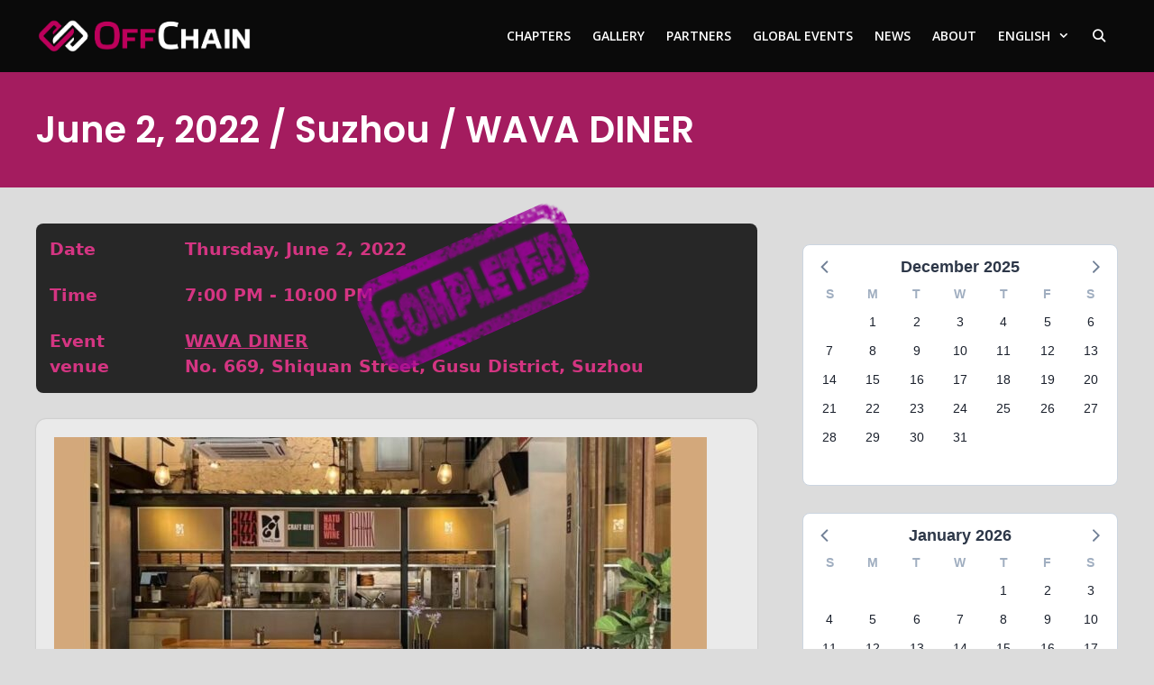

--- FILE ---
content_type: text/html; charset=UTF-8
request_url: https://offchain.social/events/june-2-2022-suzhou-wava-diner/
body_size: 16535
content:
<!DOCTYPE html>
<html lang="en-US">
<head>
	<meta charset="UTF-8">
	<meta name='robots' content='index, follow, max-image-preview:large, max-snippet:-1, max-video-preview:-1' />
<meta name="viewport" content="width=device-width, initial-scale=1">
	<!-- This site is optimized with the Yoast SEO plugin v26.8 - https://yoast.com/product/yoast-seo-wordpress/ -->
	<title>June 2, 2022 / Suzhou / WAVA DINER - OffChain Community</title>
	<link rel="canonical" href="https://offchain.social/events/june-2-2022-suzhou-wava-diner/" />
	<meta property="og:locale" content="en_US" />
	<meta property="og:type" content="article" />
	<meta property="og:title" content="June 2, 2022 / Suzhou / WAVA DINER - OffChain Community" />
	<meta property="og:url" content="https://offchain.social/events/june-2-2022-suzhou-wava-diner/" />
	<meta property="og:site_name" content="OffChain Community" />
	<meta property="article:modified_time" content="2022-05-31T05:26:54+00:00" />
	<meta property="og:image" content="https://offchain.social/wp-content/uploads/2022/05/OffChain-Poster-SUZHOU-DINNER-724x1024.jpg" />
	<meta name="twitter:card" content="summary_large_image" />
	<meta name="twitter:label1" content="Est. reading time" />
	<meta name="twitter:data1" content="1 minute" />
	<script type="application/ld+json" class="yoast-schema-graph">{"@context":"https://schema.org","@graph":[{"@type":"WebPage","@id":"https://offchain.social/events/june-2-2022-suzhou-wava-diner/","url":"https://offchain.social/events/june-2-2022-suzhou-wava-diner/","name":"June 2, 2022 / Suzhou / WAVA DINER - OffChain Community","isPartOf":{"@id":"https://offchain.social/#website"},"primaryImageOfPage":{"@id":"https://offchain.social/events/june-2-2022-suzhou-wava-diner/#primaryimage"},"image":{"@id":"https://offchain.social/events/june-2-2022-suzhou-wava-diner/#primaryimage"},"thumbnailUrl":"https://offchain.social/wp-content/uploads/2022/05/OffChain-Poster-SUZHOU-DINNER-724x1024.jpg","datePublished":"2022-05-31T05:26:52+00:00","dateModified":"2022-05-31T05:26:54+00:00","breadcrumb":{"@id":"https://offchain.social/events/june-2-2022-suzhou-wava-diner/#breadcrumb"},"inLanguage":"en-US","potentialAction":[{"@type":"ReadAction","target":["https://offchain.social/events/june-2-2022-suzhou-wava-diner/"]}]},{"@type":"ImageObject","inLanguage":"en-US","@id":"https://offchain.social/events/june-2-2022-suzhou-wava-diner/#primaryimage","url":"https://offchain.social/wp-content/uploads/2022/05/OffChain-Poster-SUZHOU-DINNER.jpg","contentUrl":"https://offchain.social/wp-content/uploads/2022/05/OffChain-Poster-SUZHOU-DINNER.jpg","width":1587,"height":2245},{"@type":"BreadcrumbList","@id":"https://offchain.social/events/june-2-2022-suzhou-wava-diner/#breadcrumb","itemListElement":[{"@type":"ListItem","position":1,"name":"Home","item":"https://offchain.social/"},{"@type":"ListItem","position":2,"name":"Events","item":"https://offchain.social/events/"},{"@type":"ListItem","position":3,"name":"June 2, 2022 / Suzhou / WAVA DINER"}]},{"@type":"WebSite","@id":"https://offchain.social/#website","url":"https://offchain.social/","name":"OffChain Community","description":"A place to go Off Chain and talk about web3","publisher":{"@id":"https://offchain.social/#organization"},"potentialAction":[{"@type":"SearchAction","target":{"@type":"EntryPoint","urlTemplate":"https://offchain.social/?s={search_term_string}"},"query-input":{"@type":"PropertyValueSpecification","valueRequired":true,"valueName":"search_term_string"}}],"inLanguage":"en-US"},{"@type":"Organization","@id":"https://offchain.social/#organization","name":"OffChain Community","url":"https://offchain.social/","logo":{"@type":"ImageObject","inLanguage":"en-US","@id":"https://offchain.social/#/schema/logo/image/","url":"https://offchain.social/wp-content/uploads/2023/10/cropped-Offchain-Logo-WHITE.png","contentUrl":"https://offchain.social/wp-content/uploads/2023/10/cropped-Offchain-Logo-WHITE.png","width":9316,"height":1550,"caption":"OffChain Community"},"image":{"@id":"https://offchain.social/#/schema/logo/image/"}}]}</script>
	<!-- / Yoast SEO plugin. -->


<link href='https://fonts.gstatic.com' crossorigin rel='preconnect' />
<link href='https://fonts.googleapis.com' crossorigin rel='preconnect' />
<link rel="alternate" type="application/rss+xml" title="OffChain Community &raquo; Feed" href="https://offchain.social/feed/" />
<link rel="alternate" type="application/rss+xml" title="OffChain Community &raquo; Comments Feed" href="https://offchain.social/comments/feed/" />
<link rel="alternate" title="oEmbed (JSON)" type="application/json+oembed" href="https://offchain.social/wp-json/oembed/1.0/embed?url=https%3A%2F%2Foffchain.social%2Fevents%2Fjune-2-2022-suzhou-wava-diner%2F" />
<link rel="alternate" title="oEmbed (XML)" type="text/xml+oembed" href="https://offchain.social/wp-json/oembed/1.0/embed?url=https%3A%2F%2Foffchain.social%2Fevents%2Fjune-2-2022-suzhou-wava-diner%2F&#038;format=xml" />
<style id='wp-img-auto-sizes-contain-inline-css'>
img:is([sizes=auto i],[sizes^="auto," i]){contain-intrinsic-size:3000px 1500px}
/*# sourceURL=wp-img-auto-sizes-contain-inline-css */
</style>
<link rel='stylesheet' id='formidable-css' href='https://offchain.social/wp-admin/admin-ajax.php?action=frmpro_css&#038;ver=1217122' media='all' />
<link rel='stylesheet' id='generate-fonts-css' href='//fonts.googleapis.com/css?family=Heebo:100,300,regular,500,700,800,900|Open+Sans:300,300italic,regular,italic,600,600italic,700,700italic,800,800italic|Poppins:300,regular,500,600,700' media='all' />
<style id='wp-emoji-styles-inline-css'>

	img.wp-smiley, img.emoji {
		display: inline !important;
		border: none !important;
		box-shadow: none !important;
		height: 1em !important;
		width: 1em !important;
		margin: 0 0.07em !important;
		vertical-align: -0.1em !important;
		background: none !important;
		padding: 0 !important;
	}
/*# sourceURL=wp-emoji-styles-inline-css */
</style>
<link rel='stylesheet' id='wp-block-library-css' href='https://offchain.social/wp-includes/css/dist/block-library/style.min.css?ver=6.9' media='all' />
<style id='wp-block-image-inline-css'>
.wp-block-image>a,.wp-block-image>figure>a{display:inline-block}.wp-block-image img{box-sizing:border-box;height:auto;max-width:100%;vertical-align:bottom}@media not (prefers-reduced-motion){.wp-block-image img.hide{visibility:hidden}.wp-block-image img.show{animation:show-content-image .4s}}.wp-block-image[style*=border-radius] img,.wp-block-image[style*=border-radius]>a{border-radius:inherit}.wp-block-image.has-custom-border img{box-sizing:border-box}.wp-block-image.aligncenter{text-align:center}.wp-block-image.alignfull>a,.wp-block-image.alignwide>a{width:100%}.wp-block-image.alignfull img,.wp-block-image.alignwide img{height:auto;width:100%}.wp-block-image .aligncenter,.wp-block-image .alignleft,.wp-block-image .alignright,.wp-block-image.aligncenter,.wp-block-image.alignleft,.wp-block-image.alignright{display:table}.wp-block-image .aligncenter>figcaption,.wp-block-image .alignleft>figcaption,.wp-block-image .alignright>figcaption,.wp-block-image.aligncenter>figcaption,.wp-block-image.alignleft>figcaption,.wp-block-image.alignright>figcaption{caption-side:bottom;display:table-caption}.wp-block-image .alignleft{float:left;margin:.5em 1em .5em 0}.wp-block-image .alignright{float:right;margin:.5em 0 .5em 1em}.wp-block-image .aligncenter{margin-left:auto;margin-right:auto}.wp-block-image :where(figcaption){margin-bottom:1em;margin-top:.5em}.wp-block-image.is-style-circle-mask img{border-radius:9999px}@supports ((-webkit-mask-image:none) or (mask-image:none)) or (-webkit-mask-image:none){.wp-block-image.is-style-circle-mask img{border-radius:0;-webkit-mask-image:url('data:image/svg+xml;utf8,<svg viewBox="0 0 100 100" xmlns="http://www.w3.org/2000/svg"><circle cx="50" cy="50" r="50"/></svg>');mask-image:url('data:image/svg+xml;utf8,<svg viewBox="0 0 100 100" xmlns="http://www.w3.org/2000/svg"><circle cx="50" cy="50" r="50"/></svg>');mask-mode:alpha;-webkit-mask-position:center;mask-position:center;-webkit-mask-repeat:no-repeat;mask-repeat:no-repeat;-webkit-mask-size:contain;mask-size:contain}}:root :where(.wp-block-image.is-style-rounded img,.wp-block-image .is-style-rounded img){border-radius:9999px}.wp-block-image figure{margin:0}.wp-lightbox-container{display:flex;flex-direction:column;position:relative}.wp-lightbox-container img{cursor:zoom-in}.wp-lightbox-container img:hover+button{opacity:1}.wp-lightbox-container button{align-items:center;backdrop-filter:blur(16px) saturate(180%);background-color:#5a5a5a40;border:none;border-radius:4px;cursor:zoom-in;display:flex;height:20px;justify-content:center;opacity:0;padding:0;position:absolute;right:16px;text-align:center;top:16px;width:20px;z-index:100}@media not (prefers-reduced-motion){.wp-lightbox-container button{transition:opacity .2s ease}}.wp-lightbox-container button:focus-visible{outline:3px auto #5a5a5a40;outline:3px auto -webkit-focus-ring-color;outline-offset:3px}.wp-lightbox-container button:hover{cursor:pointer;opacity:1}.wp-lightbox-container button:focus{opacity:1}.wp-lightbox-container button:focus,.wp-lightbox-container button:hover,.wp-lightbox-container button:not(:hover):not(:active):not(.has-background){background-color:#5a5a5a40;border:none}.wp-lightbox-overlay{box-sizing:border-box;cursor:zoom-out;height:100vh;left:0;overflow:hidden;position:fixed;top:0;visibility:hidden;width:100%;z-index:100000}.wp-lightbox-overlay .close-button{align-items:center;cursor:pointer;display:flex;justify-content:center;min-height:40px;min-width:40px;padding:0;position:absolute;right:calc(env(safe-area-inset-right) + 16px);top:calc(env(safe-area-inset-top) + 16px);z-index:5000000}.wp-lightbox-overlay .close-button:focus,.wp-lightbox-overlay .close-button:hover,.wp-lightbox-overlay .close-button:not(:hover):not(:active):not(.has-background){background:none;border:none}.wp-lightbox-overlay .lightbox-image-container{height:var(--wp--lightbox-container-height);left:50%;overflow:hidden;position:absolute;top:50%;transform:translate(-50%,-50%);transform-origin:top left;width:var(--wp--lightbox-container-width);z-index:9999999999}.wp-lightbox-overlay .wp-block-image{align-items:center;box-sizing:border-box;display:flex;height:100%;justify-content:center;margin:0;position:relative;transform-origin:0 0;width:100%;z-index:3000000}.wp-lightbox-overlay .wp-block-image img{height:var(--wp--lightbox-image-height);min-height:var(--wp--lightbox-image-height);min-width:var(--wp--lightbox-image-width);width:var(--wp--lightbox-image-width)}.wp-lightbox-overlay .wp-block-image figcaption{display:none}.wp-lightbox-overlay button{background:none;border:none}.wp-lightbox-overlay .scrim{background-color:#fff;height:100%;opacity:.9;position:absolute;width:100%;z-index:2000000}.wp-lightbox-overlay.active{visibility:visible}@media not (prefers-reduced-motion){.wp-lightbox-overlay.active{animation:turn-on-visibility .25s both}.wp-lightbox-overlay.active img{animation:turn-on-visibility .35s both}.wp-lightbox-overlay.show-closing-animation:not(.active){animation:turn-off-visibility .35s both}.wp-lightbox-overlay.show-closing-animation:not(.active) img{animation:turn-off-visibility .25s both}.wp-lightbox-overlay.zoom.active{animation:none;opacity:1;visibility:visible}.wp-lightbox-overlay.zoom.active .lightbox-image-container{animation:lightbox-zoom-in .4s}.wp-lightbox-overlay.zoom.active .lightbox-image-container img{animation:none}.wp-lightbox-overlay.zoom.active .scrim{animation:turn-on-visibility .4s forwards}.wp-lightbox-overlay.zoom.show-closing-animation:not(.active){animation:none}.wp-lightbox-overlay.zoom.show-closing-animation:not(.active) .lightbox-image-container{animation:lightbox-zoom-out .4s}.wp-lightbox-overlay.zoom.show-closing-animation:not(.active) .lightbox-image-container img{animation:none}.wp-lightbox-overlay.zoom.show-closing-animation:not(.active) .scrim{animation:turn-off-visibility .4s forwards}}@keyframes show-content-image{0%{visibility:hidden}99%{visibility:hidden}to{visibility:visible}}@keyframes turn-on-visibility{0%{opacity:0}to{opacity:1}}@keyframes turn-off-visibility{0%{opacity:1;visibility:visible}99%{opacity:0;visibility:visible}to{opacity:0;visibility:hidden}}@keyframes lightbox-zoom-in{0%{transform:translate(calc((-100vw + var(--wp--lightbox-scrollbar-width))/2 + var(--wp--lightbox-initial-left-position)),calc(-50vh + var(--wp--lightbox-initial-top-position))) scale(var(--wp--lightbox-scale))}to{transform:translate(-50%,-50%) scale(1)}}@keyframes lightbox-zoom-out{0%{transform:translate(-50%,-50%) scale(1);visibility:visible}99%{visibility:visible}to{transform:translate(calc((-100vw + var(--wp--lightbox-scrollbar-width))/2 + var(--wp--lightbox-initial-left-position)),calc(-50vh + var(--wp--lightbox-initial-top-position))) scale(var(--wp--lightbox-scale));visibility:hidden}}
/*# sourceURL=https://offchain.social/wp-includes/blocks/image/style.min.css */
</style>
<style id='global-styles-inline-css'>
:root{--wp--preset--aspect-ratio--square: 1;--wp--preset--aspect-ratio--4-3: 4/3;--wp--preset--aspect-ratio--3-4: 3/4;--wp--preset--aspect-ratio--3-2: 3/2;--wp--preset--aspect-ratio--2-3: 2/3;--wp--preset--aspect-ratio--16-9: 16/9;--wp--preset--aspect-ratio--9-16: 9/16;--wp--preset--color--black: #000000;--wp--preset--color--cyan-bluish-gray: #abb8c3;--wp--preset--color--white: #ffffff;--wp--preset--color--pale-pink: #f78da7;--wp--preset--color--vivid-red: #cf2e2e;--wp--preset--color--luminous-vivid-orange: #ff6900;--wp--preset--color--luminous-vivid-amber: #fcb900;--wp--preset--color--light-green-cyan: #7bdcb5;--wp--preset--color--vivid-green-cyan: #00d084;--wp--preset--color--pale-cyan-blue: #8ed1fc;--wp--preset--color--vivid-cyan-blue: #0693e3;--wp--preset--color--vivid-purple: #9b51e0;--wp--preset--color--contrast: var(--contrast);--wp--preset--color--contrast-2: var(--contrast-2);--wp--preset--color--contrast-3: var(--contrast-3);--wp--preset--color--base: var(--base);--wp--preset--color--base-2: var(--base-2);--wp--preset--color--base-3: var(--base-3);--wp--preset--color--accent: var(--accent);--wp--preset--gradient--vivid-cyan-blue-to-vivid-purple: linear-gradient(135deg,rgb(6,147,227) 0%,rgb(155,81,224) 100%);--wp--preset--gradient--light-green-cyan-to-vivid-green-cyan: linear-gradient(135deg,rgb(122,220,180) 0%,rgb(0,208,130) 100%);--wp--preset--gradient--luminous-vivid-amber-to-luminous-vivid-orange: linear-gradient(135deg,rgb(252,185,0) 0%,rgb(255,105,0) 100%);--wp--preset--gradient--luminous-vivid-orange-to-vivid-red: linear-gradient(135deg,rgb(255,105,0) 0%,rgb(207,46,46) 100%);--wp--preset--gradient--very-light-gray-to-cyan-bluish-gray: linear-gradient(135deg,rgb(238,238,238) 0%,rgb(169,184,195) 100%);--wp--preset--gradient--cool-to-warm-spectrum: linear-gradient(135deg,rgb(74,234,220) 0%,rgb(151,120,209) 20%,rgb(207,42,186) 40%,rgb(238,44,130) 60%,rgb(251,105,98) 80%,rgb(254,248,76) 100%);--wp--preset--gradient--blush-light-purple: linear-gradient(135deg,rgb(255,206,236) 0%,rgb(152,150,240) 100%);--wp--preset--gradient--blush-bordeaux: linear-gradient(135deg,rgb(254,205,165) 0%,rgb(254,45,45) 50%,rgb(107,0,62) 100%);--wp--preset--gradient--luminous-dusk: linear-gradient(135deg,rgb(255,203,112) 0%,rgb(199,81,192) 50%,rgb(65,88,208) 100%);--wp--preset--gradient--pale-ocean: linear-gradient(135deg,rgb(255,245,203) 0%,rgb(182,227,212) 50%,rgb(51,167,181) 100%);--wp--preset--gradient--electric-grass: linear-gradient(135deg,rgb(202,248,128) 0%,rgb(113,206,126) 100%);--wp--preset--gradient--midnight: linear-gradient(135deg,rgb(2,3,129) 0%,rgb(40,116,252) 100%);--wp--preset--font-size--small: 13px;--wp--preset--font-size--medium: 20px;--wp--preset--font-size--large: 36px;--wp--preset--font-size--x-large: 42px;--wp--preset--spacing--20: 0.44rem;--wp--preset--spacing--30: 0.67rem;--wp--preset--spacing--40: 1rem;--wp--preset--spacing--50: 1.5rem;--wp--preset--spacing--60: 2.25rem;--wp--preset--spacing--70: 3.38rem;--wp--preset--spacing--80: 5.06rem;--wp--preset--shadow--natural: 6px 6px 9px rgba(0, 0, 0, 0.2);--wp--preset--shadow--deep: 12px 12px 50px rgba(0, 0, 0, 0.4);--wp--preset--shadow--sharp: 6px 6px 0px rgba(0, 0, 0, 0.2);--wp--preset--shadow--outlined: 6px 6px 0px -3px rgb(255, 255, 255), 6px 6px rgb(0, 0, 0);--wp--preset--shadow--crisp: 6px 6px 0px rgb(0, 0, 0);}:where(.is-layout-flex){gap: 0.5em;}:where(.is-layout-grid){gap: 0.5em;}body .is-layout-flex{display: flex;}.is-layout-flex{flex-wrap: wrap;align-items: center;}.is-layout-flex > :is(*, div){margin: 0;}body .is-layout-grid{display: grid;}.is-layout-grid > :is(*, div){margin: 0;}:where(.wp-block-columns.is-layout-flex){gap: 2em;}:where(.wp-block-columns.is-layout-grid){gap: 2em;}:where(.wp-block-post-template.is-layout-flex){gap: 1.25em;}:where(.wp-block-post-template.is-layout-grid){gap: 1.25em;}.has-black-color{color: var(--wp--preset--color--black) !important;}.has-cyan-bluish-gray-color{color: var(--wp--preset--color--cyan-bluish-gray) !important;}.has-white-color{color: var(--wp--preset--color--white) !important;}.has-pale-pink-color{color: var(--wp--preset--color--pale-pink) !important;}.has-vivid-red-color{color: var(--wp--preset--color--vivid-red) !important;}.has-luminous-vivid-orange-color{color: var(--wp--preset--color--luminous-vivid-orange) !important;}.has-luminous-vivid-amber-color{color: var(--wp--preset--color--luminous-vivid-amber) !important;}.has-light-green-cyan-color{color: var(--wp--preset--color--light-green-cyan) !important;}.has-vivid-green-cyan-color{color: var(--wp--preset--color--vivid-green-cyan) !important;}.has-pale-cyan-blue-color{color: var(--wp--preset--color--pale-cyan-blue) !important;}.has-vivid-cyan-blue-color{color: var(--wp--preset--color--vivid-cyan-blue) !important;}.has-vivid-purple-color{color: var(--wp--preset--color--vivid-purple) !important;}.has-black-background-color{background-color: var(--wp--preset--color--black) !important;}.has-cyan-bluish-gray-background-color{background-color: var(--wp--preset--color--cyan-bluish-gray) !important;}.has-white-background-color{background-color: var(--wp--preset--color--white) !important;}.has-pale-pink-background-color{background-color: var(--wp--preset--color--pale-pink) !important;}.has-vivid-red-background-color{background-color: var(--wp--preset--color--vivid-red) !important;}.has-luminous-vivid-orange-background-color{background-color: var(--wp--preset--color--luminous-vivid-orange) !important;}.has-luminous-vivid-amber-background-color{background-color: var(--wp--preset--color--luminous-vivid-amber) !important;}.has-light-green-cyan-background-color{background-color: var(--wp--preset--color--light-green-cyan) !important;}.has-vivid-green-cyan-background-color{background-color: var(--wp--preset--color--vivid-green-cyan) !important;}.has-pale-cyan-blue-background-color{background-color: var(--wp--preset--color--pale-cyan-blue) !important;}.has-vivid-cyan-blue-background-color{background-color: var(--wp--preset--color--vivid-cyan-blue) !important;}.has-vivid-purple-background-color{background-color: var(--wp--preset--color--vivid-purple) !important;}.has-black-border-color{border-color: var(--wp--preset--color--black) !important;}.has-cyan-bluish-gray-border-color{border-color: var(--wp--preset--color--cyan-bluish-gray) !important;}.has-white-border-color{border-color: var(--wp--preset--color--white) !important;}.has-pale-pink-border-color{border-color: var(--wp--preset--color--pale-pink) !important;}.has-vivid-red-border-color{border-color: var(--wp--preset--color--vivid-red) !important;}.has-luminous-vivid-orange-border-color{border-color: var(--wp--preset--color--luminous-vivid-orange) !important;}.has-luminous-vivid-amber-border-color{border-color: var(--wp--preset--color--luminous-vivid-amber) !important;}.has-light-green-cyan-border-color{border-color: var(--wp--preset--color--light-green-cyan) !important;}.has-vivid-green-cyan-border-color{border-color: var(--wp--preset--color--vivid-green-cyan) !important;}.has-pale-cyan-blue-border-color{border-color: var(--wp--preset--color--pale-cyan-blue) !important;}.has-vivid-cyan-blue-border-color{border-color: var(--wp--preset--color--vivid-cyan-blue) !important;}.has-vivid-purple-border-color{border-color: var(--wp--preset--color--vivid-purple) !important;}.has-vivid-cyan-blue-to-vivid-purple-gradient-background{background: var(--wp--preset--gradient--vivid-cyan-blue-to-vivid-purple) !important;}.has-light-green-cyan-to-vivid-green-cyan-gradient-background{background: var(--wp--preset--gradient--light-green-cyan-to-vivid-green-cyan) !important;}.has-luminous-vivid-amber-to-luminous-vivid-orange-gradient-background{background: var(--wp--preset--gradient--luminous-vivid-amber-to-luminous-vivid-orange) !important;}.has-luminous-vivid-orange-to-vivid-red-gradient-background{background: var(--wp--preset--gradient--luminous-vivid-orange-to-vivid-red) !important;}.has-very-light-gray-to-cyan-bluish-gray-gradient-background{background: var(--wp--preset--gradient--very-light-gray-to-cyan-bluish-gray) !important;}.has-cool-to-warm-spectrum-gradient-background{background: var(--wp--preset--gradient--cool-to-warm-spectrum) !important;}.has-blush-light-purple-gradient-background{background: var(--wp--preset--gradient--blush-light-purple) !important;}.has-blush-bordeaux-gradient-background{background: var(--wp--preset--gradient--blush-bordeaux) !important;}.has-luminous-dusk-gradient-background{background: var(--wp--preset--gradient--luminous-dusk) !important;}.has-pale-ocean-gradient-background{background: var(--wp--preset--gradient--pale-ocean) !important;}.has-electric-grass-gradient-background{background: var(--wp--preset--gradient--electric-grass) !important;}.has-midnight-gradient-background{background: var(--wp--preset--gradient--midnight) !important;}.has-small-font-size{font-size: var(--wp--preset--font-size--small) !important;}.has-medium-font-size{font-size: var(--wp--preset--font-size--medium) !important;}.has-large-font-size{font-size: var(--wp--preset--font-size--large) !important;}.has-x-large-font-size{font-size: var(--wp--preset--font-size--x-large) !important;}
/*# sourceURL=global-styles-inline-css */
</style>

<style id='classic-theme-styles-inline-css'>
/*! This file is auto-generated */
.wp-block-button__link{color:#fff;background-color:#32373c;border-radius:9999px;box-shadow:none;text-decoration:none;padding:calc(.667em + 2px) calc(1.333em + 2px);font-size:1.125em}.wp-block-file__button{background:#32373c;color:#fff;text-decoration:none}
/*# sourceURL=/wp-includes/css/classic-themes.min.css */
</style>
<link rel='stylesheet' id='cd-gallery-css-css' href='https://offchain.social/wp-content/plugins/cd-essentials/modules/cd-gallery/css/cd-gallery.css?ver=1651098055' media='all' />
<link rel='stylesheet' id='wp-rest-filter-css' href='https://offchain.social/wp-content/plugins/wp-rest-filter/public/css/wp-rest-filter-public.css?ver=1.4.3' media='all' />
<link rel='stylesheet' id='yard-plugin-style-css' href='https://offchain.social/wp-content/plugins/yard-plugin/yard-plugin.css?ver=6.9' media='all' />
<link rel='stylesheet' id='wpml-menu-item-0-css' href='https://offchain.social/wp-content/plugins/sitepress-multilingual-cms/templates/language-switchers/menu-item/style.min.css?ver=1' media='all' />
<link rel='stylesheet' id='cd-base-styles-css' href='https://offchain.social/wp-content/themes/cryptodrinks-gp/style.css?ver=1631533228' media='all' />
<link rel='stylesheet' id='cd-styles-css' href='https://offchain.social/wp-content/themes/cryptodrinks-gp/dist/main.css?ver=1649846151' media='all' />
<link rel='stylesheet' id='generate-style-css' href='https://offchain.social/wp-content/themes/generatepress/assets/css/main.min.css?ver=3.2.4' media='all' />
<style id='generate-style-inline-css'>
body{background-color:#dcdcdc;color:#1d1e1f;}a{color:#ab2eba;}a:visited{color:#ab2eba;}a:hover, a:focus, a:active{color:#811e84;}.grid-container{max-width:1300px;}.wp-block-group__inner-container{max-width:1300px;margin-left:auto;margin-right:auto;}.generate-back-to-top{font-size:20px;border-radius:3px;position:fixed;bottom:30px;right:30px;line-height:40px;width:40px;text-align:center;z-index:10;transition:opacity 300ms ease-in-out;opacity:0.1;transform:translateY(1000px);}.generate-back-to-top__show{opacity:1;transform:translateY(0);}.navigation-search{position:absolute;left:-99999px;pointer-events:none;visibility:hidden;z-index:20;width:100%;top:0;transition:opacity 100ms ease-in-out;opacity:0;}.navigation-search.nav-search-active{left:0;right:0;pointer-events:auto;visibility:visible;opacity:1;}.navigation-search input[type="search"]{outline:0;border:0;vertical-align:bottom;line-height:1;opacity:0.9;width:100%;z-index:20;border-radius:0;-webkit-appearance:none;height:60px;}.navigation-search input::-ms-clear{display:none;width:0;height:0;}.navigation-search input::-ms-reveal{display:none;width:0;height:0;}.navigation-search input::-webkit-search-decoration, .navigation-search input::-webkit-search-cancel-button, .navigation-search input::-webkit-search-results-button, .navigation-search input::-webkit-search-results-decoration{display:none;}.gen-sidebar-nav .navigation-search{top:auto;bottom:0;}:root{--contrast:#222222;--contrast-2:#575760;--contrast-3:#b2b2be;--base:#f0f0f0;--base-2:#f7f8f9;--base-3:#ffffff;--accent:#1e73be;}.has-contrast-color{color:var(--contrast);}.has-contrast-background-color{background-color:var(--contrast);}.has-contrast-2-color{color:var(--contrast-2);}.has-contrast-2-background-color{background-color:var(--contrast-2);}.has-contrast-3-color{color:var(--contrast-3);}.has-contrast-3-background-color{background-color:var(--contrast-3);}.has-base-color{color:var(--base);}.has-base-background-color{background-color:var(--base);}.has-base-2-color{color:var(--base-2);}.has-base-2-background-color{background-color:var(--base-2);}.has-base-3-color{color:var(--base-3);}.has-base-3-background-color{background-color:var(--base-3);}.has-accent-color{color:var(--accent);}.has-accent-background-color{background-color:var(--accent);}body, button, input, select, textarea{font-family:-apple-system, system-ui, BlinkMacSystemFont, "Segoe UI", Helvetica, Arial, sans-serif, "Apple Color Emoji", "Segoe UI Emoji", "Segoe UI Symbol";}body{line-height:1.5;}.entry-content > [class*="wp-block-"]:not(:last-child){margin-bottom:1.5em;}.main-title{font-family:"Heebo", sans-serif;font-weight:500;}.site-description{font-family:"Heebo", sans-serif;}.main-navigation a, .menu-toggle{font-family:"Open Sans", sans-serif;font-weight:600;text-transform:uppercase;font-size:14px;}.main-navigation .menu-bar-items{font-size:14px;}.main-navigation .main-nav ul ul li a{font-size:13px;}.widget-title{font-family:"Poppins", sans-serif;font-weight:600;font-size:25px;margin-bottom:20px;}.sidebar .widget, .footer-widgets .widget{font-size:15px;}h1{font-family:"Poppins", sans-serif;font-weight:600;text-transform:capitalize;font-size:40px;}h2{font-family:"Poppins", sans-serif;font-weight:600;text-transform:capitalize;font-size:40px;}h3{font-family:"Poppins", sans-serif;font-weight:600;text-transform:capitalize;font-size:40px;}h4{font-family:"Poppins", sans-serif;font-weight:600;text-transform:capitalize;font-size:26px;}h5{font-family:"Poppins", sans-serif;font-weight:600;text-transform:capitalize;}h6{font-family:"Poppins", sans-serif;font-weight:600;text-transform:capitalize;font-size:16px;}.site-info{font-size:14px;}@media (max-width:768px){.main-title{font-size:20px;}h1{font-size:30px;}h2{font-size:30px;}}.top-bar{background-color:#636363;color:#ffffff;}.top-bar a{color:#ffffff;}.top-bar a:hover{color:#303030;}.site-header{background-color:#ffffff;color:#3a3a3a;}.site-header a{color:#3a3a3a;}.main-title a,.main-title a:hover{color:#ffffff;}.site-description{color:#757575;}.main-navigation,.main-navigation ul ul{background-color:#0a0a0a;}.main-navigation .main-nav ul li a, .main-navigation .menu-toggle, .main-navigation .menu-bar-items{color:#ffffff;}.main-navigation .main-nav ul li:not([class*="current-menu-"]):hover > a, .main-navigation .main-nav ul li:not([class*="current-menu-"]):focus > a, .main-navigation .main-nav ul li.sfHover:not([class*="current-menu-"]) > a, .main-navigation .menu-bar-item:hover > a, .main-navigation .menu-bar-item.sfHover > a{color:#ffffff;background-color:#545454;}button.menu-toggle:hover,button.menu-toggle:focus{color:#ffffff;}.main-navigation .main-nav ul li[class*="current-menu-"] > a{color:#ffffff;background-color:#545454;}.navigation-search input[type="search"],.navigation-search input[type="search"]:active, .navigation-search input[type="search"]:focus, .main-navigation .main-nav ul li.search-item.active > a, .main-navigation .menu-bar-items .search-item.active > a{color:#ffffff;background-color:#545454;}.main-navigation ul ul{background-color:#3f3f3f;}.main-navigation .main-nav ul ul li a{color:#ffffff;}.main-navigation .main-nav ul ul li:not([class*="current-menu-"]):hover > a,.main-navigation .main-nav ul ul li:not([class*="current-menu-"]):focus > a, .main-navigation .main-nav ul ul li.sfHover:not([class*="current-menu-"]) > a{color:#ffffff;background-color:#4f4f4f;}.main-navigation .main-nav ul ul li[class*="current-menu-"] > a{color:#ffffff;background-color:#4f4f4f;}.separate-containers .inside-article, .separate-containers .comments-area, .separate-containers .page-header, .one-container .container, .separate-containers .paging-navigation, .inside-page-header{color:#2d3748;background-color:#dcdcdc;}.inside-article a,.paging-navigation a,.comments-area a,.page-header a{color:#882493;}.inside-article a:hover,.paging-navigation a:hover,.comments-area a:hover,.page-header a:hover{color:#ab2eba;}.entry-header h1,.page-header h1{color:#a2185b;}.entry-meta{color:#595959;}.entry-meta a{color:#595959;}.entry-meta a:hover{color:#ab2eba;}h1{color:#a2185b;}h2{color:#a2185b;}h3{color:#000000;}h4{color:#000000;}h5{color:#000000;}.sidebar .widget .widget-title{color:#000000;}.footer-widgets{color:#d2d2d2;background-color:#020202;}.footer-widgets a{color:#d2d2d2;}.footer-widgets a:hover{color:#ffffff;}.footer-widgets .widget-title{color:#ffffff;}.site-info{color:#848484;background-color:#1c1c1c;}.site-info a{color:#848484;}.site-info a:hover{color:#a5a5a5;}.footer-bar .widget_nav_menu .current-menu-item a{color:#a5a5a5;}input[type="text"],input[type="email"],input[type="url"],input[type="password"],input[type="search"],input[type="tel"],input[type="number"],textarea,select{color:var(--contrast);background-color:#fafafa;border-color:#cccccc;}input[type="text"]:focus,input[type="email"]:focus,input[type="url"]:focus,input[type="password"]:focus,input[type="search"]:focus,input[type="tel"]:focus,input[type="number"]:focus,textarea:focus,select:focus{color:var(--contrast-2);background-color:#ffffff;border-color:#bfbfbf;}button,html input[type="button"],input[type="reset"],input[type="submit"],a.button,a.wp-block-button__link:not(.has-background){color:#ffffff;background-color:#ab2eba;}button:hover,html input[type="button"]:hover,input[type="reset"]:hover,input[type="submit"]:hover,a.button:hover,button:focus,html input[type="button"]:focus,input[type="reset"]:focus,input[type="submit"]:focus,a.button:focus,a.wp-block-button__link:not(.has-background):active,a.wp-block-button__link:not(.has-background):focus,a.wp-block-button__link:not(.has-background):hover{color:#ffffff;background-color:#af4eba;}a.generate-back-to-top{background-color:#ab2eba;color:#ffffff;}a.generate-back-to-top:hover,a.generate-back-to-top:focus{background-color:#cf38e0;color:#ffffff;}@media (max-width: 960px){.main-navigation .menu-bar-item:hover > a, .main-navigation .menu-bar-item.sfHover > a{background:none;color:#ffffff;}}.inside-top-bar{padding:10px;}.inside-header{padding:40px;}.nav-below-header .main-navigation .inside-navigation.grid-container, .nav-above-header .main-navigation .inside-navigation.grid-container{padding:0px 28px 0px 28px;}.site-main .wp-block-group__inner-container{padding:40px;}.separate-containers .paging-navigation{padding-top:20px;padding-bottom:20px;}.entry-content .alignwide, body:not(.no-sidebar) .entry-content .alignfull{margin-left:-40px;width:calc(100% + 80px);max-width:calc(100% + 80px);}.main-navigation .main-nav ul li a,.menu-toggle,.main-navigation .menu-bar-item > a{padding-left:12px;padding-right:12px;line-height:80px;}.main-navigation .main-nav ul ul li a{padding:10px 12px 10px 12px;}.navigation-search input[type="search"]{height:80px;}.rtl .menu-item-has-children .dropdown-menu-toggle{padding-left:12px;}.menu-item-has-children .dropdown-menu-toggle{padding-right:12px;}.rtl .main-navigation .main-nav ul li.menu-item-has-children > a{padding-right:12px;}.widget-area .widget{padding:0px 0px 10px 10px;}.inside-site-info{padding:40px 30px 20px 30px;}@media (max-width:768px){.separate-containers .inside-article, .separate-containers .comments-area, .separate-containers .page-header, .separate-containers .paging-navigation, .one-container .site-content, .inside-page-header{padding:30px;}.site-main .wp-block-group__inner-container{padding:30px;}.widget-area .widget{padding-top:0px;padding-right:0px;padding-bottom:0px;padding-left:0px;}.footer-widgets-container{padding-right:30px;padding-left:30px;}.inside-site-info{padding-right:10px;padding-left:10px;}.entry-content .alignwide, body:not(.no-sidebar) .entry-content .alignfull{margin-left:-30px;width:calc(100% + 60px);max-width:calc(100% + 60px);}.one-container .site-main .paging-navigation{margin-bottom:20px;}}/* End cached CSS */.is-right-sidebar{width:30%;}.is-left-sidebar{width:25%;}.site-content .content-area{width:70%;}@media (max-width: 960px){.main-navigation .menu-toggle,.sidebar-nav-mobile:not(#sticky-placeholder){display:block;}.main-navigation ul,.gen-sidebar-nav,.main-navigation:not(.slideout-navigation):not(.toggled) .main-nav > ul,.has-inline-mobile-toggle #site-navigation .inside-navigation > *:not(.navigation-search):not(.main-nav){display:none;}.nav-align-right .inside-navigation,.nav-align-center .inside-navigation{justify-content:space-between;}}
.dynamic-author-image-rounded{border-radius:100%;}.dynamic-featured-image, .dynamic-author-image{vertical-align:middle;}.one-container.blog .dynamic-content-template:not(:last-child), .one-container.archive .dynamic-content-template:not(:last-child){padding-bottom:0px;}.dynamic-entry-excerpt > p:last-child{margin-bottom:0px;}
.main-navigation .main-nav ul li a,.menu-toggle,.main-navigation .menu-bar-item > a{transition: line-height 300ms ease}.main-navigation.toggled .main-nav > ul{background-color: #0a0a0a}.sticky-enabled .gen-sidebar-nav.is_stuck .main-navigation {margin-bottom: 0px;}.sticky-enabled .gen-sidebar-nav.is_stuck {z-index: 500;}.sticky-enabled .main-navigation.is_stuck {box-shadow: 0 2px 2px -2px rgba(0, 0, 0, .2);}.navigation-stick:not(.gen-sidebar-nav) {left: 0;right: 0;width: 100% !important;}.both-sticky-menu .main-navigation:not(#mobile-header).toggled .main-nav > ul,.mobile-sticky-menu .main-navigation:not(#mobile-header).toggled .main-nav > ul,.mobile-header-sticky #mobile-header.toggled .main-nav > ul {position: absolute;left: 0;right: 0;z-index: 999;}.nav-float-right .navigation-stick {width: 100% !important;left: 0;}.nav-float-right .navigation-stick .navigation-branding {margin-right: auto;}.main-navigation.has-sticky-branding:not(.grid-container) .inside-navigation:not(.grid-container) .navigation-branding{margin-left: 10px;}
.navigation-branding .main-title{font-weight:500;text-transform:none;font-size:25px;font-family:"Heebo", sans-serif;}@media (max-width: 1024px){.main-title, .navigation-branding .main-title{font-size:34px;}}@media (max-width: 960px){.navigation-branding .main-title{font-size:20px;}}
@media (max-width: 960px){.main-navigation .main-nav ul li a,.main-navigation .menu-toggle,.main-navigation .mobile-bar-items a,.main-navigation .menu-bar-item > a{line-height:54px;}.main-navigation .site-logo.navigation-logo img, .mobile-header-navigation .site-logo.mobile-header-logo img, .navigation-search input[type="search"]{height:54px;}}.main-navigation.slideout-navigation .main-nav > ul > li > a{line-height:54px;}
/*# sourceURL=generate-style-inline-css */
</style>
<link rel='stylesheet' id='generate-font-icons-css' href='https://offchain.social/wp-content/themes/generatepress/assets/css/components/font-icons.min.css?ver=3.2.4' media='all' />
<link rel='stylesheet' id='generate-child-css' href='https://offchain.social/wp-content/themes/cryptodrinks-gp/style.css?ver=1631533228' media='all' />
<style id='generateblocks-inline-css'>
:root{--gb-container-width:1300px;}.gb-container .wp-block-image img{vertical-align:middle;}.gb-grid-wrapper .wp-block-image{margin-bottom:0;}.gb-highlight{background:none;}.gb-shape{line-height:0;}
/*# sourceURL=generateblocks-inline-css */
</style>
<link rel='stylesheet' id='generate-offside-css' href='https://offchain.social/wp-content/plugins/gp-premium/menu-plus/functions/css/offside.min.css?ver=2.3.1' media='all' />
<style id='generate-offside-inline-css'>
:root{--gp-slideout-width:265px;}.slideout-navigation.main-navigation .main-nav ul li a{font-weight:normal;text-transform:none;}.slideout-navigation.main-navigation.do-overlay .main-nav ul ul li a{font-size:1em;}.slideout-navigation, .slideout-navigation a{color:#ffffff;}.slideout-navigation button.slideout-exit{color:#ffffff;padding-left:12px;padding-right:12px;}.slideout-navigation .dropdown-menu-toggle:before{content:"\f107";}.slideout-navigation .sfHover > a .dropdown-menu-toggle:before{content:"\f106";}@media (max-width: 960px){.menu-bar-item.slideout-toggle{display:none;}}
/*# sourceURL=generate-offside-inline-css */
</style>
<link rel='stylesheet' id='gp-premium-icons-css' href='https://offchain.social/wp-content/plugins/gp-premium/general/icons/icons.min.css?ver=2.3.1' media='all' />
<link rel='stylesheet' id='generate-navigation-branding-css' href='https://offchain.social/wp-content/plugins/gp-premium/menu-plus/functions/css/navigation-branding-flex.min.css?ver=2.3.1' media='all' />
<style id='generate-navigation-branding-inline-css'>
@media (max-width: 960px){.site-header, #site-navigation, #sticky-navigation{display:none !important;opacity:0.0;}#mobile-header{display:block !important;width:100% !important;}#mobile-header .main-nav > ul{display:none;}#mobile-header.toggled .main-nav > ul, #mobile-header .menu-toggle, #mobile-header .mobile-bar-items{display:block;}#mobile-header .main-nav{-ms-flex:0 0 100%;flex:0 0 100%;-webkit-box-ordinal-group:5;-ms-flex-order:4;order:4;}}.main-navigation.has-branding .inside-navigation.grid-container, .main-navigation.has-branding.grid-container .inside-navigation:not(.grid-container){padding:0px 40px 0px 40px;}.main-navigation.has-branding:not(.grid-container) .inside-navigation:not(.grid-container) .navigation-branding{margin-left:10px;}.navigation-branding img, .site-logo.mobile-header-logo img{height:80px;width:auto;}.navigation-branding .main-title{line-height:80px;}@media (max-width: 960px){.main-navigation.has-branding.nav-align-center .menu-bar-items, .main-navigation.has-sticky-branding.navigation-stick.nav-align-center .menu-bar-items{margin-left:auto;}.navigation-branding{margin-right:auto;margin-left:10px;}.navigation-branding .main-title, .mobile-header-navigation .site-logo{margin-left:10px;}.main-navigation.has-branding .inside-navigation.grid-container{padding:0px;}.navigation-branding img, .site-logo.mobile-header-logo{height:54px;}.navigation-branding .main-title{line-height:54px;}}
/*# sourceURL=generate-navigation-branding-inline-css */
</style>
<link rel='stylesheet' id='wp-block-paragraph-css' href='https://offchain.social/wp-includes/blocks/paragraph/style.min.css?ver=6.9' media='all' />
<script src="https://offchain.social/wp-includes/js/jquery/jquery.min.js?ver=3.7.1" id="jquery-core-js"></script>
<script src="https://offchain.social/wp-includes/js/jquery/jquery-migrate.min.js?ver=3.4.1" id="jquery-migrate-js"></script>
<script src="https://offchain.social/wp-content/plugins/cd-essentials/modules/cd-gallery/js/lightgallery.min.js?ver=1624896579" id="cd-lightgallery-js-js"></script>
<script src="https://offchain.social/wp-content/plugins/cd-essentials/modules/cd-gallery/js/lg-video.js?ver=1651098055" id="cd-lightgallery-video-plugin-js"></script>
<script src="https://offchain.social/wp-content/plugins/mrlegend-typedjs/public/js/typed.min.js?ver=1.3.0" id="typed-js-js"></script>
<script src="https://offchain.social/wp-content/plugins/wp-rest-filter/public/js/wp-rest-filter-public.js?ver=1.4.3" id="wp-rest-filter-js"></script>
<link rel="https://api.w.org/" href="https://offchain.social/wp-json/" /><link rel="alternate" title="JSON" type="application/json" href="https://offchain.social/wp-json/wp/v2/event/9723" /><link rel="EditURI" type="application/rsd+xml" title="RSD" href="https://offchain.social/xmlrpc.php?rsd" />
<meta name="generator" content="WordPress 6.9" />
<link rel='shortlink' href='https://offchain.social/?p=9723' />
<meta name="generator" content="WPML ver:4.8.6 stt:59,1,42;" />
<style>
.archive.category .category-news {
    background-color: #f9f9f9;
    box-shadow: 0px 0px 3px rgba(0,0,0,0.3);
    padding: 20px;
    border-radius: 6px;
}
</style><style id='script-670519c5c552d-css' type='text/css'>
@media (min-width: 1200px) {
    .post-30748 .yard-wrapper .events-container {
        grid-template-columns: repeat(3, 1fr);
    }

}

.page-id-30748 .one-container.both-right .site-main,
.page-id-30748 .one-container.right-sidebar .site-main {
    margin-right: 0;
}

.post-30748 .yard-wrapper .events-container .event-item:nth-child(4n) {
    margin-right: 1rem;
}
    
body .post-30748 .yard-wrapper .events-container .event-item {
    margin-right: 1rem;
}

.post-30748 .yard-wrapper .events-container .event-item {
    overflow-wrap: anywhere;
}

</style>
    <link rel="apple-touch-icon" sizes="57x57" href="/apple-icon-57x57.png">
    <link rel="apple-touch-icon" sizes="60x60" href="/apple-icon-60x60.png">
    <link rel="apple-touch-icon" sizes="72x72" href="/apple-icon-72x72.png">
    <link rel="apple-touch-icon" sizes="76x76" href="/apple-icon-76x76.png">
    <link rel="apple-touch-icon" sizes="114x114" href="/apple-icon-114x114.png">
    <link rel="apple-touch-icon" sizes="120x120" href="/apple-icon-120x120.png">
    <link rel="apple-touch-icon" sizes="144x144" href="/apple-icon-144x144.png">
    <link rel="apple-touch-icon" sizes="152x152" href="/apple-icon-152x152.png">
    <link rel="apple-touch-icon" sizes="180x180" href="/apple-icon-180x180.png">
    <link rel="icon" type="image/png" sizes="192x192"  href="/android-icon-192x192.png">
    <link rel="icon" type="image/png" sizes="32x32" href="/favicon-32x32.png">
    <link rel="icon" type="image/png" sizes="96x96" href="/favicon-96x96.png">
    <link rel="icon" type="image/png" sizes="16x16" href="/favicon-16x16.png">
    <link rel="manifest" href="/manifest.json">
    <meta name="msapplication-TileColor" content="#ffffff">
    <meta name="msapplication-TileImage" content="/ms-icon-144x144.png">
    <meta name="theme-color" content="#ffffff">
    <link rel="icon" href="https://offchain.social/wp-content/uploads/2024/07/cropped-266275446_440046737654670_8093680143106338216_n-32x32.jpg" sizes="32x32" />
<link rel="icon" href="https://offchain.social/wp-content/uploads/2024/07/cropped-266275446_440046737654670_8093680143106338216_n-192x192.jpg" sizes="192x192" />
<link rel="apple-touch-icon" href="https://offchain.social/wp-content/uploads/2024/07/cropped-266275446_440046737654670_8093680143106338216_n-180x180.jpg" />
<meta name="msapplication-TileImage" content="https://offchain.social/wp-content/uploads/2024/07/cropped-266275446_440046737654670_8093680143106338216_n-270x270.jpg" />
		<style id="wp-custom-css">
			/* GeneratePress Site CSS */ /* Subscription form */
.mc4wp-form input[type="email"]::placeholder,
input[type="email"]::-webkit-input-placeholder {
	color: rgba(255,255,255,0.9);
}

.mc4wp-form-fields input[type=email] {
	background-color: transparent;
	text-align: center; 
} 

input[type="email"] {
	border: none;
}

.mc4wp-form-fields  p input[type="email"] {
	border-bottom: 2px solid rgba(255,255,255,1) !important;
	margin-bottom: 2em !important;
}

@media (min-width: 769px) {
	.mc4wp-form-fields  p input[type="email"] {
			width: 400px;
	}
}

.mc4wp-form-fields input[type=submit] {
	padding: 12px 60px;
	text-transform: uppercase;
	font-size: 16px;
	letter-spacing: 0.3em;
	font-weight:  bold;
	border: 2px solid rgba(255,255,255,1);
	background-color: transparent;
}

.mc4wp-form-fields input[type=submit]:hover {
	background-color: rgba(255,255,255,0.1);
}

.mc4wp-alert.mc4wp-error, .mc4wp-alert.mc4wp-error p a {
	color: rgba(255,255,255,1);
}

.mc4wp-alert.mc4wp-error p a:hover {
	color: rgba(255,255,255,0.8);
}

/* Back to top button border radius */
.generate-back-to-top {
	border-radius: 100%;
} /* End GeneratePress Site CSS */		</style>
			<!-- Google tag (gtag.js) -->
<script async src="https://www.googletagmanager.com/gtag/js?id=G-6K19P6EF13"></script>
<script>
  window.dataLayer = window.dataLayer || [];
  function gtag(){dataLayer.push(arguments);}
  gtag('js', new Date());

  gtag('config', 'G-6K19P6EF13');
</script>
</head>

<body class="wp-singular event-template-default single single-event postid-9723 wp-custom-logo wp-embed-responsive wp-theme-generatepress wp-child-theme-cryptodrinks-gp cd-type-event slideout-enabled slideout-mobile sticky-menu-slide sticky-enabled desktop-sticky-menu mobile-header mobile-header-logo mobile-header-sticky right-sidebar nav-below-header one-container nav-search-enabled header-aligned-left dropdown-hover" itemtype="https://schema.org/Blog" itemscope>
	<a class="screen-reader-text skip-link" href="#content" title="Skip to content">Skip to content</a>		<nav id="mobile-header" data-auto-hide-sticky itemtype="https://schema.org/SiteNavigationElement" itemscope class="main-navigation mobile-header-navigation has-branding has-sticky-branding has-menu-bar-items">
			<div class="inside-navigation grid-container grid-parent">
				<form method="get" class="search-form navigation-search" action="https://offchain.social/">
					<input type="search" class="search-field" value="" name="s" title="Search" />
				</form><div class="site-logo mobile-header-logo">
						<a href="https://offchain.social/" title="OffChain Community" rel="home">
							<img src="https://offchain.social/wp-content/uploads/2021/11/offchain_final_logo-long.png" alt="OffChain Community" class="is-logo-image" width="9316" height="1554" />
						</a>
					</div>					<button class="menu-toggle" aria-controls="mobile-menu" aria-expanded="false">
						<span class="mobile-menu">Menu</span>					</button>
					<div id="mobile-menu" class="main-nav"><ul id="menu-main-navigation" class=" menu sf-menu"><li id="menu-item-149" class="menu-item menu-item-type-post_type menu-item-object-page menu-item-149"><a href="https://offchain.social/chapters/">Chapters</a></li>
<li id="menu-item-1564" class="menu-item menu-item-type-post_type menu-item-object-page menu-item-1564"><a href="https://offchain.social/photo-gallery/">Gallery</a></li>
<li id="menu-item-15485" class="menu-item menu-item-type-post_type menu-item-object-page menu-item-15485"><a href="https://offchain.social/collaborators-sponsors/">Partners</a></li>
<li id="menu-item-30776" class="menu-item menu-item-type-post_type menu-item-object-page menu-item-30776"><a href="https://offchain.social/global-events/">Global Events</a></li>
<li id="menu-item-26454" class="menu-item menu-item-type-taxonomy menu-item-object-category menu-item-26454"><a href="https://offchain.social/category/news/">News</a></li>
<li id="menu-item-210" class="menu-item menu-item-type-post_type menu-item-object-page menu-item-210"><a href="https://offchain.social/about/">About</a></li>
<li id="menu-item-wpml-ls-14-en" class="menu-item wpml-ls-slot-14 wpml-ls-item wpml-ls-item-en wpml-ls-current-language wpml-ls-menu-item wpml-ls-first-item menu-item-type-wpml_ls_menu_item menu-item-object-wpml_ls_menu_item menu-item-has-children menu-item-wpml-ls-14-en"><a href="https://offchain.social/events/june-2-2022-suzhou-wava-diner/" role="menuitem"><span class="wpml-ls-native" lang="en">English</span><span role="presentation" class="dropdown-menu-toggle"></span></a>
<ul class="sub-menu">
	<li id="menu-item-wpml-ls-14-zh-hans" class="menu-item wpml-ls-slot-14 wpml-ls-item wpml-ls-item-zh-hans wpml-ls-menu-item menu-item-type-wpml_ls_menu_item menu-item-object-wpml_ls_menu_item menu-item-wpml-ls-14-zh-hans"><a href="https://offchain.social/zh-hans/活动/june-2-2022-suzhou-wava-diner/" title="Switch to 简体中文" aria-label="Switch to 简体中文" role="menuitem"><span class="wpml-ls-native" lang="zh-hans">简体中文</span></a></li>
	<li id="menu-item-wpml-ls-14-pt-br" class="menu-item wpml-ls-slot-14 wpml-ls-item wpml-ls-item-pt-br wpml-ls-menu-item wpml-ls-last-item menu-item-type-wpml_ls_menu_item menu-item-object-wpml_ls_menu_item menu-item-wpml-ls-14-pt-br"><a href="https://offchain.social/pt-br/events/june-2-2022-suzhou-wava-diner/" title="Switch to Português" aria-label="Switch to Português" role="menuitem"><span class="wpml-ls-native" lang="pt-br">Português</span></a></li>
</ul>
</li>
</ul></div><div class="menu-bar-items"><span class="menu-bar-item search-item"><a aria-label="Open Search Bar" href="#"></a></span></div>			</div><!-- .inside-navigation -->
		</nav><!-- #site-navigation -->
				<nav class="auto-hide-sticky has-branding main-navigation nav-align-right has-menu-bar-items sub-menu-right" id="site-navigation" aria-label="Primary"  itemtype="https://schema.org/SiteNavigationElement" itemscope>
			<div class="inside-navigation grid-container">
				<div class="navigation-branding"><div class="site-logo">
						<a href="https://offchain.social/" title="OffChain Community" rel="home">
							<img  class="header-image is-logo-image" alt="OffChain Community" src="https://offchain.social/wp-content/uploads/2023/10/cropped-Offchain-Logo-WHITE.png" title="OffChain Community" width="9316" height="1550" />
						</a>
					</div></div><form method="get" class="search-form navigation-search" action="https://offchain.social/">
					<input type="search" class="search-field" value="" name="s" title="Search" />
				</form>				<button class="menu-toggle" aria-controls="generate-slideout-menu" aria-expanded="false">
					<span class="mobile-menu">Menu</span>				</button>
				<div id="primary-menu" class="main-nav"><ul id="menu-main-navigation-1" class=" menu sf-menu"><li class="menu-item menu-item-type-post_type menu-item-object-page menu-item-149"><a href="https://offchain.social/chapters/">Chapters</a></li>
<li class="menu-item menu-item-type-post_type menu-item-object-page menu-item-1564"><a href="https://offchain.social/photo-gallery/">Gallery</a></li>
<li class="menu-item menu-item-type-post_type menu-item-object-page menu-item-15485"><a href="https://offchain.social/collaborators-sponsors/">Partners</a></li>
<li class="menu-item menu-item-type-post_type menu-item-object-page menu-item-30776"><a href="https://offchain.social/global-events/">Global Events</a></li>
<li class="menu-item menu-item-type-taxonomy menu-item-object-category menu-item-26454"><a href="https://offchain.social/category/news/">News</a></li>
<li class="menu-item menu-item-type-post_type menu-item-object-page menu-item-210"><a href="https://offchain.social/about/">About</a></li>
<li class="menu-item wpml-ls-slot-14 wpml-ls-item wpml-ls-item-en wpml-ls-current-language wpml-ls-menu-item wpml-ls-first-item menu-item-type-wpml_ls_menu_item menu-item-object-wpml_ls_menu_item menu-item-has-children menu-item-wpml-ls-14-en"><a href="https://offchain.social/events/june-2-2022-suzhou-wava-diner/" role="menuitem"><span class="wpml-ls-native" lang="en">English</span><span role="presentation" class="dropdown-menu-toggle"></span></a>
<ul class="sub-menu">
	<li class="menu-item wpml-ls-slot-14 wpml-ls-item wpml-ls-item-zh-hans wpml-ls-menu-item menu-item-type-wpml_ls_menu_item menu-item-object-wpml_ls_menu_item menu-item-wpml-ls-14-zh-hans"><a href="https://offchain.social/zh-hans/活动/june-2-2022-suzhou-wava-diner/" title="Switch to 简体中文" aria-label="Switch to 简体中文" role="menuitem"><span class="wpml-ls-native" lang="zh-hans">简体中文</span></a></li>
	<li class="menu-item wpml-ls-slot-14 wpml-ls-item wpml-ls-item-pt-br wpml-ls-menu-item wpml-ls-last-item menu-item-type-wpml_ls_menu_item menu-item-object-wpml_ls_menu_item menu-item-wpml-ls-14-pt-br"><a href="https://offchain.social/pt-br/events/june-2-2022-suzhou-wava-diner/" title="Switch to Português" aria-label="Switch to Português" role="menuitem"><span class="wpml-ls-native" lang="pt-br">Português</span></a></li>
</ul>
</li>
</ul></div><div class="menu-bar-items"><span class="menu-bar-item search-item"><a aria-label="Open Search Bar" href="#"></a></span></div>			</div>
		</nav>
		
<div class="top-header">
	<div class="inside-top-header">
			<h1>
				June 2, 2022 / Suzhou / WAVA DINER			</h1>
			
	</div>
</div>

	<div class="site grid-container container hfeed" id="page">
				<div class="site-content" id="content">
			
	<div class="content-area" id="primary">
		<main class="site-main" id="main">
			<div class="event-info-block__wrapper info-table-wrapper">
            <img class="past-event-stamp" src="https://offchain.social/wp-content/plugins/cd-essentials/modules/cd-events/img/completed_stamp_purple.png">
        <table class="table">
        <tbody>
            <tr>
                <th scope="row">
                    Date                </th>
                <td>
                    Thursday, June 2, 2022                </td>
            </tr>
            <tr>
                <th scope="row">
                    Time                </th>
                <td>
                    7:00 PM                                            - 10:00 PM                                    </td>
            </tr>

                        <tr>
                <th scope="row">
                    Event venue                </th>
                <td>
                    <a href="https://offchain.social/venue/wava-diner/" title="WAVA DINER">
                        WAVA DINER                    </a>
                                        <br>No. 669, Shiquan Street, Gusu District, Suzhou                                    </td>
            </tr>
            
        </tbody>
    </table>
</div>
<article id="post-9723" class="post-9723 event type-event status-publish hentry" itemtype="https://schema.org/CreativeWork" itemscope>
	<div class="inside-article">
		
		<div class="entry-content" itemprop="text">
			
<figure class="wp-block-image size-large"><img fetchpriority="high" decoding="async" width="724" height="1024" src="https://offchain.social/wp-content/uploads/2022/05/OffChain-Poster-SUZHOU-DINNER-724x1024.jpg" alt="" class="wp-image-9724" srcset="https://offchain.social/wp-content/uploads/2022/05/OffChain-Poster-SUZHOU-DINNER-724x1024.jpg 724w, https://offchain.social/wp-content/uploads/2022/05/OffChain-Poster-SUZHOU-DINNER-212x300.jpg 212w, https://offchain.social/wp-content/uploads/2022/05/OffChain-Poster-SUZHOU-DINNER-768x1086.jpg 768w, https://offchain.social/wp-content/uploads/2022/05/OffChain-Poster-SUZHOU-DINNER-1086x1536.jpg 1086w, https://offchain.social/wp-content/uploads/2022/05/OffChain-Poster-SUZHOU-DINNER-1448x2048.jpg 1448w, https://offchain.social/wp-content/uploads/2022/05/OffChain-Poster-SUZHOU-DINNER.jpg 1587w" sizes="(max-width: 724px) 100vw, 724px" /></figure>



<p></p>
		</div>

			</div>
</article>
		</main>
	</div>

	<div class="widget-area sidebar is-right-sidebar" id="right-sidebar">
	<div class="inside-right-sidebar">
		<aside id="block-2" class="widget inner-padding widget_block"><p><style>
  [v-cloak] {
    display: none;
  }

  .popover-content a {
    color: white;
  }

  .popover-content a:hover {
    color: white;
    text-decoration: underline;
  }

  .vc-day-popover-container {
    background: #a2185b;
  }
</style>
<div id="cd-calendar-6971ab1f3a384" v-cloak>
  <v-calendar ref="calendar_6971ab1f3a384" is-expanded :attributes="eventData" @update:from-page="getEvents" :theme-styles='themeStyles' locale="en">
    <template #day-popover="{ attributes }">
      <div v-for="attr in attributes" class="popover-content" :class="attr.customData.class">
        <a :href="attr.customData.link" v-if="attr.customData.link">{{ attr.customData.chapter }}</a>
      </div>
    </template>
  </v-calendar>
</div>
<script>
  jQuery(document).ready(function($) {
    buildCalendar6971ab1f3a384();
  });

  function buildCalendar6971ab1f3a384() {
    const calendarRefKey = 'calendar_6971ab1f3a384'
    pageLocale = 'en'
          Vue.config.devtools = true;
        new Vue({
      el: '#cd-calendar-6971ab1f3a384',
      data: function() {
        return {
          initialMonthOffset: -1,
          locale: pageLocale,
          month: new Date().getMonth(),
          api_base: 'https://offchain.social/wp-json/wp/v2/event',
          wp_meta_event_start: '_event_start',
          wp_meta_event_stop: '_event_end',
          wp_meta_calendar_id: '_event_calendar',
          calendars: [{"id":"cryptodrinks","highlight":{"backgroundColor":"#a2185b"},"contentStyle":{"color":"white"},"dot":{"style":{"backgroundColor":"#a2185b"}},"popover":true}],
          events: [],
          themeStyles: {"dayCellNotInMonth":{"opacity":0},"dayContent":{"padding":"20px 5px"}},
          eventData: []
        }
      },
      mounted() {
        if (this.initialMonthOffset !== 0) {
          this.$refs[calendarRefKey].move(this.initialMonthOffset).then((page) => {
            var date = new Date();
            this.getEventsFromWordpress(date.setMonth(Number(date.getMonth() + Number(this.initialMonthOffset))))
          })
        } else {
          this.getEventsFromWordpress(new Date())
        }
      },
      methods: {
        getEvents: function(page) {
          this.getEventsFromWordpress(new Date(page.year, (page.month - 1), 1))
        },
        formatDate(dateObj) {
          var year = dateObj.getFullYear()
          var month = dateObj.getMonth() + 1;
          if (month < 10) {
            month = '0' + month
          }
          var day = dateObj.getDate();
          if (day < 10) {
            day = "0" + day
          }
          string = year + '/' + month + '/' + day
          return string
        },
        getEventsFromWordpress(date, query) {
          var self = this
          var filters = []
          this.month = date.getMonth();
          var url = self.api_base
          // We need to replace slashes with dashes because carbon field is saving date with dashes
          this.first_day_of_month = this.formatDate(new Date(date.getFullYear(), date.getMonth(), 1))
          this.first_day_of_next_month = this.formatDate(new Date(date.getFullYear(), date.getMonth() + 1, 1))

          filters.push(
            'filter[meta_query][0][key]=' + this.wp_meta_event_start + '&filter[meta_query][0][value]=' + this.first_day_of_month + '&filter[meta_query][0][compare]=%3E'
          );
          filters.push(
            'filter[meta_query][1][key]=' + this.wp_meta_event_start + '&filter[meta_query][1][value]=' + this.first_day_of_next_month + '&filter[meta_query][1][compare]=%3C'
          );

          // If we pass a query parameter to the function
          if (typeof query != 'undefined') {
            if (typeof query.calendar != 'undefined') {
              filters.push('filter[meta_query][' + index + '][key]=' + this.wp_meta_calendar_id + '&filter[meta_query][' + index + '][value]=' + query.calendar + '&filter[meta_query][' + index + '][compare]=<');
              index++;
            }
            if (typeof query.page != 'undefined') {
              filters.push('page=' + query.page);
            }
          }

          filters.push('per_page=100');
          filters.push('lang='+self.locale);
          filters = filters.join('&')
          var url = self.api_base + '?' + filters
          // jQuery.getJSON('/wp-json/cd-events/v1/events/' + date.getFullYear() + '/' + Number(date.getMonth() + 1) + '?lang='+ this.locale, function(json) {
          //   console.log(json);
          //   self.parseEventData(json)
          // });

          jQuery.getJSON(url, function(json) {
            // console.log(json)
            self.parseEventData(json)
          });
        },
        parseEventData(data) {
          var eventData = [];
          var self = this
          data.forEach(function(event) {
            // Check for locale
            if (true || event.event_data.language == self.locale) {
              // Check for date
              // 2019/11/20 6:30pm
              if (event.event_data.start.includes('pm') || event.event_data.start.includes('am')) {
                // If am, just remove the am
                if (event.event_data.start.includes('am')) {
                  event.event_data.start = event.event_data.start.replace('am', '')
                } else {
                  event.event_data.start = event.event_data.start.replace('pm', '')
                  var time = event.event_data.start.match(/(\d+):(\d+)/)
                  var hours = String(Number(time[1]) + 12) + ':' + time[2]
                  var date = event.event_data.start.match(/(.+) /)
                  event.event_data.start = date[0] + hours
                }
              }
              var date = new Date(event.event_data.start);
              if (date.getMonth() == self.month) {
                // Check for calendar
                var cal = self.calendars.filter(function(calendar) {
                  return calendar.id == event.event_data.calendar
                })[0];
                if (cal) {
                  var dayData = {
                    dates: date
                  }

                  if (cal.highlight) {
                    dayData.highlight = cal.highlight
                  }

                  if (cal.contentStyle) {
                    dayData.contentStyle = cal.contentStyle
                  }

                  if (cal.dot) {
                    dayData.dot = cal.dot
                  }

                  if (cal.bar) {
                    dayData.bar = cal.bar
                  }

                  if (cal.popover) {
                    dayData.popover = {
                      label: event.event_data.title,
                      slot: 'event-details',
                      isInteractive: true,
                      link: event.link,
                      chapter: event.event_data.chapter
                    }
                  }
                  dayData.customData = {
                    link: event.link,
                    title: event.event_data.title,
                    class: 'calendar-' + cal.id,
                    chapter: event.event_data.chapter
                  }
                  eventData.push(dayData)
                }
              }
            }
          })
          Vue.set(this, 'eventData', eventData)
        }
      }
    })
  }
</script></p>
</aside><aside id="custom_html-2" class="widget_text widget inner-padding widget_custom_html"><div class="textwidget custom-html-widget"><style>
  [v-cloak] {
    display: none;
  }

  .popover-content a {
    color: white;
  }

  .popover-content a:hover {
    color: white;
    text-decoration: underline;
  }

  .vc-day-popover-container {
    background: #a2185b;
  }
</style>
<div id="cd-calendar-6971ab1f3aa15" v-cloak>
  <v-calendar ref="calendar_6971ab1f3aa15" is-expanded :attributes="eventData" @update:from-page="getEvents" :theme-styles='themeStyles' locale="en">
    <template #day-popover="{ attributes }">
      <div v-for="attr in attributes" class="popover-content" :class="attr.customData.class">
        <a :href="attr.customData.link" v-if="attr.customData.link">{{ attr.customData.chapter }}</a>
      </div>
    </template>
  </v-calendar>
</div>
<script>
  jQuery(document).ready(function($) {
    buildCalendar6971ab1f3aa15();
  });

  function buildCalendar6971ab1f3aa15() {
    const calendarRefKey = 'calendar_6971ab1f3aa15'
    pageLocale = 'en'
          Vue.config.devtools = true;
        new Vue({
      el: '#cd-calendar-6971ab1f3aa15',
      data: function() {
        return {
          initialMonthOffset: 0,
          locale: pageLocale,
          month: new Date().getMonth(),
          api_base: 'https://offchain.social/wp-json/wp/v2/event',
          wp_meta_event_start: '_event_start',
          wp_meta_event_stop: '_event_end',
          wp_meta_calendar_id: '_event_calendar',
          calendars: [{"id":"cryptodrinks","highlight":{"backgroundColor":"#a2185b"},"contentStyle":{"color":"white"},"dot":{"style":{"backgroundColor":"#a2185b"}},"popover":true}],
          events: [],
          themeStyles: {"dayCellNotInMonth":{"opacity":0},"dayContent":{"padding":"20px 5px"}},
          eventData: []
        }
      },
      mounted() {
        if (this.initialMonthOffset !== 0) {
          this.$refs[calendarRefKey].move(this.initialMonthOffset).then((page) => {
            var date = new Date();
            this.getEventsFromWordpress(date.setMonth(Number(date.getMonth() + Number(this.initialMonthOffset))))
          })
        } else {
          this.getEventsFromWordpress(new Date())
        }
      },
      methods: {
        getEvents: function(page) {
          this.getEventsFromWordpress(new Date(page.year, (page.month - 1), 1))
        },
        formatDate(dateObj) {
          var year = dateObj.getFullYear()
          var month = dateObj.getMonth() + 1;
          if (month < 10) {
            month = '0' + month
          }
          var day = dateObj.getDate();
          if (day < 10) {
            day = "0" + day
          }
          string = year + '/' + month + '/' + day
          return string
        },
        getEventsFromWordpress(date, query) {
          var self = this
          var filters = []
          this.month = date.getMonth();
          var url = self.api_base
          // We need to replace slashes with dashes because carbon field is saving date with dashes
          this.first_day_of_month = this.formatDate(new Date(date.getFullYear(), date.getMonth(), 1))
          this.first_day_of_next_month = this.formatDate(new Date(date.getFullYear(), date.getMonth() + 1, 1))

          filters.push(
            'filter[meta_query][0][key]=' + this.wp_meta_event_start + '&filter[meta_query][0][value]=' + this.first_day_of_month + '&filter[meta_query][0][compare]=%3E'
          );
          filters.push(
            'filter[meta_query][1][key]=' + this.wp_meta_event_start + '&filter[meta_query][1][value]=' + this.first_day_of_next_month + '&filter[meta_query][1][compare]=%3C'
          );

          // If we pass a query parameter to the function
          if (typeof query != 'undefined') {
            if (typeof query.calendar != 'undefined') {
              filters.push('filter[meta_query][' + index + '][key]=' + this.wp_meta_calendar_id + '&filter[meta_query][' + index + '][value]=' + query.calendar + '&filter[meta_query][' + index + '][compare]=<');
              index++;
            }
            if (typeof query.page != 'undefined') {
              filters.push('page=' + query.page);
            }
          }

          filters.push('per_page=100');
          filters.push('lang='+self.locale);
          filters = filters.join('&')
          var url = self.api_base + '?' + filters
          // jQuery.getJSON('/wp-json/cd-events/v1/events/' + date.getFullYear() + '/' + Number(date.getMonth() + 1) + '?lang='+ this.locale, function(json) {
          //   console.log(json);
          //   self.parseEventData(json)
          // });

          jQuery.getJSON(url, function(json) {
            // console.log(json)
            self.parseEventData(json)
          });
        },
        parseEventData(data) {
          var eventData = [];
          var self = this
          data.forEach(function(event) {
            // Check for locale
            if (true || event.event_data.language == self.locale) {
              // Check for date
              // 2019/11/20 6:30pm
              if (event.event_data.start.includes('pm') || event.event_data.start.includes('am')) {
                // If am, just remove the am
                if (event.event_data.start.includes('am')) {
                  event.event_data.start = event.event_data.start.replace('am', '')
                } else {
                  event.event_data.start = event.event_data.start.replace('pm', '')
                  var time = event.event_data.start.match(/(\d+):(\d+)/)
                  var hours = String(Number(time[1]) + 12) + ':' + time[2]
                  var date = event.event_data.start.match(/(.+) /)
                  event.event_data.start = date[0] + hours
                }
              }
              var date = new Date(event.event_data.start);
              if (date.getMonth() == self.month) {
                // Check for calendar
                var cal = self.calendars.filter(function(calendar) {
                  return calendar.id == event.event_data.calendar
                })[0];
                if (cal) {
                  var dayData = {
                    dates: date
                  }

                  if (cal.highlight) {
                    dayData.highlight = cal.highlight
                  }

                  if (cal.contentStyle) {
                    dayData.contentStyle = cal.contentStyle
                  }

                  if (cal.dot) {
                    dayData.dot = cal.dot
                  }

                  if (cal.bar) {
                    dayData.bar = cal.bar
                  }

                  if (cal.popover) {
                    dayData.popover = {
                      label: event.event_data.title,
                      slot: 'event-details',
                      isInteractive: true,
                      link: event.link,
                      chapter: event.event_data.chapter
                    }
                  }
                  dayData.customData = {
                    link: event.link,
                    title: event.event_data.title,
                    class: 'calendar-' + cal.id,
                    chapter: event.event_data.chapter
                  }
                  eventData.push(dayData)
                }
              }
            }
          })
          Vue.set(this, 'eventData', eventData)
        }
      }
    })
  }
</script></div></aside><aside id="custom_html-3" class="widget_text widget inner-padding widget_custom_html"><div class="textwidget custom-html-widget"><div class="upcoming-events">
                Currently no events are scheduled.    </div></div></aside>	</div>
</div>

	</div>
</div>


<div class="site-footer">
			<footer class="site-info" aria-label="Site"  itemtype="https://schema.org/WPFooter" itemscope>
			<div class="inside-site-info grid-container">
								<div class="copyright-bar">
					&copy; 2026 OffChain - Design mrksdiehl				</div>
			</div>
		</footer>
		</div>

<a title="Scroll back to top" aria-label="Scroll back to top" rel="nofollow" href="#" class="generate-back-to-top" data-scroll-speed="400" data-start-scroll="300">
					
				</a>		<nav id="generate-slideout-menu" class="main-navigation slideout-navigation" itemtype="https://schema.org/SiteNavigationElement" itemscope>
			<div class="inside-navigation grid-container grid-parent">
				<button class="slideout-exit "> <span class="screen-reader-text">Close</span></button><div class="main-nav"><ul id="menu-main-navigation-2" class=" slideout-menu"><li class="menu-item menu-item-type-post_type menu-item-object-page menu-item-149"><a href="https://offchain.social/chapters/">Chapters</a></li>
<li class="menu-item menu-item-type-post_type menu-item-object-page menu-item-1564"><a href="https://offchain.social/photo-gallery/">Gallery</a></li>
<li class="menu-item menu-item-type-post_type menu-item-object-page menu-item-15485"><a href="https://offchain.social/collaborators-sponsors/">Partners</a></li>
<li class="menu-item menu-item-type-post_type menu-item-object-page menu-item-30776"><a href="https://offchain.social/global-events/">Global Events</a></li>
<li class="menu-item menu-item-type-taxonomy menu-item-object-category menu-item-26454"><a href="https://offchain.social/category/news/">News</a></li>
<li class="menu-item menu-item-type-post_type menu-item-object-page menu-item-210"><a href="https://offchain.social/about/">About</a></li>
<li class="menu-item wpml-ls-slot-14 wpml-ls-item wpml-ls-item-en wpml-ls-current-language wpml-ls-menu-item wpml-ls-first-item menu-item-type-wpml_ls_menu_item menu-item-object-wpml_ls_menu_item menu-item-has-children menu-item-wpml-ls-14-en"><a href="https://offchain.social/events/june-2-2022-suzhou-wava-diner/" role="menuitem"><span class="wpml-ls-native" lang="en">English</span><span role="presentation" class="dropdown-menu-toggle"></span></a>
<ul class="sub-menu">
	<li class="menu-item wpml-ls-slot-14 wpml-ls-item wpml-ls-item-zh-hans wpml-ls-menu-item menu-item-type-wpml_ls_menu_item menu-item-object-wpml_ls_menu_item menu-item-wpml-ls-14-zh-hans"><a href="https://offchain.social/zh-hans/活动/june-2-2022-suzhou-wava-diner/" title="Switch to 简体中文" aria-label="Switch to 简体中文" role="menuitem"><span class="wpml-ls-native" lang="zh-hans">简体中文</span></a></li>
	<li class="menu-item wpml-ls-slot-14 wpml-ls-item wpml-ls-item-pt-br wpml-ls-menu-item wpml-ls-last-item menu-item-type-wpml_ls_menu_item menu-item-object-wpml_ls_menu_item menu-item-wpml-ls-14-pt-br"><a href="https://offchain.social/pt-br/events/june-2-2022-suzhou-wava-diner/" title="Switch to Português" aria-label="Switch to Português" role="menuitem"><span class="wpml-ls-native" lang="pt-br">Português</span></a></li>
</ul>
</li>
</ul></div>			</div><!-- .inside-navigation -->
		</nav><!-- #site-navigation -->

					<div class="slideout-overlay">
							</div>
			<script type="speculationrules">
{"prefetch":[{"source":"document","where":{"and":[{"href_matches":"/*"},{"not":{"href_matches":["/wp-*.php","/wp-admin/*","/wp-content/uploads/*","/wp-content/*","/wp-content/plugins/*","/wp-content/themes/cryptodrinks-gp/*","/wp-content/themes/generatepress/*","/*\\?(.+)"]}},{"not":{"selector_matches":"a[rel~=\"nofollow\"]"}},{"not":{"selector_matches":".no-prefetch, .no-prefetch a"}}]},"eagerness":"conservative"}]}
</script>
<script id="generate-a11y">!function(){"use strict";if("querySelector"in document&&"addEventListener"in window){var e=document.body;e.addEventListener("mousedown",function(){e.classList.add("using-mouse")}),e.addEventListener("keydown",function(){e.classList.remove("using-mouse")})}}();</script><script src="https://offchain.social/wp-content/plugins/gp-premium/menu-plus/functions/js/sticky.min.js?ver=2.3.1" id="generate-sticky-js"></script>
<script id="generate-offside-js-extra">
var offSide = {"side":"left"};
//# sourceURL=generate-offside-js-extra
</script>
<script src="https://offchain.social/wp-content/plugins/gp-premium/menu-plus/functions/js/offside.min.js?ver=2.3.1" id="generate-offside-js"></script>
<script id="generate-smooth-scroll-js-extra">
var smooth = {"elements":[".smooth-scroll","li.smooth-scroll a"],"duration":"800"};
//# sourceURL=generate-smooth-scroll-js-extra
</script>
<script src="https://offchain.social/wp-content/plugins/gp-premium/general/js/smooth-scroll.min.js?ver=2.3.1" id="generate-smooth-scroll-js"></script>
<script id="generate-menu-js-extra">
var generatepressMenu = {"toggleOpenedSubMenus":"1","openSubMenuLabel":"Open Sub-Menu","closeSubMenuLabel":"Close Sub-Menu"};
//# sourceURL=generate-menu-js-extra
</script>
<script src="https://offchain.social/wp-content/themes/generatepress/assets/js/menu.min.js?ver=3.2.4" id="generate-menu-js"></script>
<script id="generate-navigation-search-js-extra">
var generatepressNavSearch = {"open":"Open Search Bar","close":"Close Search Bar"};
//# sourceURL=generate-navigation-search-js-extra
</script>
<script src="https://offchain.social/wp-content/themes/generatepress/assets/js/navigation-search.min.js?ver=3.2.4" id="generate-navigation-search-js"></script>
<script id="generate-back-to-top-js-extra">
var generatepressBackToTop = {"smooth":"1"};
//# sourceURL=generate-back-to-top-js-extra
</script>
<script src="https://offchain.social/wp-content/themes/generatepress/assets/js/back-to-top.min.js?ver=3.2.4" id="generate-back-to-top-js"></script>
<script src="https://offchain.social/wp-content/themes/cryptodrinks-gp/components/cd-calendar/js/vue.min.js?ver=6.9" id="vue-js"></script>
<script src="https://offchain.social/wp-content/themes/cryptodrinks-gp/components/cd-calendar/js/v-calendar.min.js?ver=6.9" id="vue-calendar-js"></script>
<script id="wp-emoji-settings" type="application/json">
{"baseUrl":"https://s.w.org/images/core/emoji/17.0.2/72x72/","ext":".png","svgUrl":"https://s.w.org/images/core/emoji/17.0.2/svg/","svgExt":".svg","source":{"concatemoji":"https://offchain.social/wp-includes/js/wp-emoji-release.min.js?ver=6.9"}}
</script>
<script type="module">
/*! This file is auto-generated */
const a=JSON.parse(document.getElementById("wp-emoji-settings").textContent),o=(window._wpemojiSettings=a,"wpEmojiSettingsSupports"),s=["flag","emoji"];function i(e){try{var t={supportTests:e,timestamp:(new Date).valueOf()};sessionStorage.setItem(o,JSON.stringify(t))}catch(e){}}function c(e,t,n){e.clearRect(0,0,e.canvas.width,e.canvas.height),e.fillText(t,0,0);t=new Uint32Array(e.getImageData(0,0,e.canvas.width,e.canvas.height).data);e.clearRect(0,0,e.canvas.width,e.canvas.height),e.fillText(n,0,0);const a=new Uint32Array(e.getImageData(0,0,e.canvas.width,e.canvas.height).data);return t.every((e,t)=>e===a[t])}function p(e,t){e.clearRect(0,0,e.canvas.width,e.canvas.height),e.fillText(t,0,0);var n=e.getImageData(16,16,1,1);for(let e=0;e<n.data.length;e++)if(0!==n.data[e])return!1;return!0}function u(e,t,n,a){switch(t){case"flag":return n(e,"\ud83c\udff3\ufe0f\u200d\u26a7\ufe0f","\ud83c\udff3\ufe0f\u200b\u26a7\ufe0f")?!1:!n(e,"\ud83c\udde8\ud83c\uddf6","\ud83c\udde8\u200b\ud83c\uddf6")&&!n(e,"\ud83c\udff4\udb40\udc67\udb40\udc62\udb40\udc65\udb40\udc6e\udb40\udc67\udb40\udc7f","\ud83c\udff4\u200b\udb40\udc67\u200b\udb40\udc62\u200b\udb40\udc65\u200b\udb40\udc6e\u200b\udb40\udc67\u200b\udb40\udc7f");case"emoji":return!a(e,"\ud83e\u1fac8")}return!1}function f(e,t,n,a){let r;const o=(r="undefined"!=typeof WorkerGlobalScope&&self instanceof WorkerGlobalScope?new OffscreenCanvas(300,150):document.createElement("canvas")).getContext("2d",{willReadFrequently:!0}),s=(o.textBaseline="top",o.font="600 32px Arial",{});return e.forEach(e=>{s[e]=t(o,e,n,a)}),s}function r(e){var t=document.createElement("script");t.src=e,t.defer=!0,document.head.appendChild(t)}a.supports={everything:!0,everythingExceptFlag:!0},new Promise(t=>{let n=function(){try{var e=JSON.parse(sessionStorage.getItem(o));if("object"==typeof e&&"number"==typeof e.timestamp&&(new Date).valueOf()<e.timestamp+604800&&"object"==typeof e.supportTests)return e.supportTests}catch(e){}return null}();if(!n){if("undefined"!=typeof Worker&&"undefined"!=typeof OffscreenCanvas&&"undefined"!=typeof URL&&URL.createObjectURL&&"undefined"!=typeof Blob)try{var e="postMessage("+f.toString()+"("+[JSON.stringify(s),u.toString(),c.toString(),p.toString()].join(",")+"));",a=new Blob([e],{type:"text/javascript"});const r=new Worker(URL.createObjectURL(a),{name:"wpTestEmojiSupports"});return void(r.onmessage=e=>{i(n=e.data),r.terminate(),t(n)})}catch(e){}i(n=f(s,u,c,p))}t(n)}).then(e=>{for(const n in e)a.supports[n]=e[n],a.supports.everything=a.supports.everything&&a.supports[n],"flag"!==n&&(a.supports.everythingExceptFlag=a.supports.everythingExceptFlag&&a.supports[n]);var t;a.supports.everythingExceptFlag=a.supports.everythingExceptFlag&&!a.supports.flag,a.supports.everything||((t=a.source||{}).concatemoji?r(t.concatemoji):t.wpemoji&&t.twemoji&&(r(t.twemoji),r(t.wpemoji)))});
//# sourceURL=https://offchain.social/wp-includes/js/wp-emoji-loader.min.js
</script>

<script defer src="https://static.cloudflareinsights.com/beacon.min.js/vcd15cbe7772f49c399c6a5babf22c1241717689176015" integrity="sha512-ZpsOmlRQV6y907TI0dKBHq9Md29nnaEIPlkf84rnaERnq6zvWvPUqr2ft8M1aS28oN72PdrCzSjY4U6VaAw1EQ==" data-cf-beacon='{"version":"2024.11.0","token":"b17307023573439384957fd20ce62c64","r":1,"server_timing":{"name":{"cfCacheStatus":true,"cfEdge":true,"cfExtPri":true,"cfL4":true,"cfOrigin":true,"cfSpeedBrain":true},"location_startswith":null}}' crossorigin="anonymous"></script>
</body>
</html>


--- FILE ---
content_type: text/css
request_url: https://offchain.social/wp-content/plugins/yard-plugin/yard-plugin.css?ver=6.9
body_size: 57
content:
.yard-wrapper {
    margin-bottom: 2rem;
}

.yard-wrapper .events-container {
    display: grid;
    grid-template-columns: repeat(4, 1fr); // 4 columns on larger screens
    gap: 20px; // Adjust the space between grid items
    padding: 20px;

    @media (max-width: 1200px) {
        grid-template-columns: repeat(3, 1fr); // 3 columns for smaller screens (tablets)
    }

    @media (max-width: 900px) {
        grid-template-columns: repeat(2, 1fr); // 2 columns for smaller screens
    }

    @media (max-width: 600px) {
        grid-template-columns: 1fr; // 1 column for mobile screens
    }
}

.yard-wrapper .events-copyright {
    margin-top: 1rem;
    padding: 1rem;
    background:#f5f5f5; 
    border-radius: 5px;
    box-shadow: 0px 4px 6px rgba(0, 0, 0, 0.1);
}

.yard-wrapper .events-container .event-item {
    background-color: #f5f5f5;
    border: 1px solid #f5f5f5;
    border-radius: 5px;
    padding: 1rem;
    box-shadow: 0px 4px 6px rgba(0, 0, 0, 0.1);
    margin-bottom: 1rem;
    margin-right: 1rem;
}

.yard-wrapper .events-container .event-item:hover {
    border: 1px solid #aaa;
}

.yard-wrapper .events-container .event-item h2 {
    font-size: 1.5rem;
    margin-top:10px;
}

.yard-wrapper .events-container .event-item:nth-child(4n) {
    margin-right: 0; // No margin-right for every 4th item in a row
}

--- FILE ---
content_type: text/css
request_url: https://offchain.social/wp-content/themes/cryptodrinks-gp/dist/main.css?ver=1649846151
body_size: 2363
content:
.site-title img{max-width:300px}@keyframes blink{0%{opacity:0}100%{opacity:1}}.home .page-hero{display:flex}@media screen and (min-width: 769px){.home .page-hero .inside-page-hero{display:flex;align-self:center;justify-self:center;align-items:center;min-width:750px}}.home .page-hero .welcome-text{margin-right:60px;width:100%}.home .page-hero .welcome-text h1{font-size:2.5rem;text-transform:initial}@media screen and (max-width: 769px){.home .page-hero .welcome-text{margin-right:initial;margin-top:100px;margin-bottom:70px;width:100%;align-self:top}.home .page-hero .welcome-text h1{font-size:3rem;padding:20px}.home .page-hero .welcome-text .type-wrap{margin-top:30px}}.home .page-hero .welcome-calendar{width:100%;padding:20px;box-sizing:border-box}.home .page-hero .typed-cursor{font-weight:bold;animation:blink .5s infinite}.home .page-hero #typed,.home .page-hero .typed-cursor{color:#a2185b}.sub-header,.top-header{width:100%}.sub-header{font-weight:bold}.sub-header{color:#000;padding:20px 40px;padding-bottom:0px;margin-bottom:-20px;z-index:1}.top-header{background:#a41c5f;color:#fff;padding:40px}.top-header h1{color:#fff;margin-bottom:0}.sub-header .inside-sub-header,.top-header .inside-top-header{max-width:calc(1300px - 40px - 40px);margin:auto;display:flex;flex-flow:row;flex-wrap:wrap}.sub-header p{font-size:26px;margin-bottom:0px}.featured-image{height:0;padding-bottom:50%;position:relative}.featured-image img{position:absolute;left:0;height:100%;width:100%;-o-object-fit:cover;object-fit:cover}.inside-sub-header .info-table-wrapper,.inside-page-hero .info-table-wrapper{width:100%;position:relative}@media(min-width: 768px){.inside-sub-header .info-table-wrapper,.inside-page-hero .info-table-wrapper{width:calc(70% - 40px)}}.inside-sub-header .info-table-wrapper .past-event-stamp,.inside-page-hero .info-table-wrapper .past-event-stamp{position:absolute;transform:rotate(-24deg);top:17px;left:45%;width:200px}@media screen and (min-width: 768px){.inside-sub-header .info-table-wrapper .past-event-stamp,.inside-page-hero .info-table-wrapper .past-event-stamp{width:250px}}.inside-sub-header table,.inside-page-hero table{width:100%;border-width:1px;background:#971a57;box-shadow:1px 1px 3px #971a57}.inside-sub-header th,.inside-page-hero th{text-align:left;vertical-align:top}.inside-sub-header th,.inside-sub-header td,.inside-page-hero th,.inside-page-hero td{border-width:0}.inside-sub-header td,.inside-page-hero td{width:65%}.inside-sub-header td a,.inside-page-hero td a{color:inherit;text-decoration:underline;text-decoration-color:#e96aa8}.inside-sub-header td a:hover,.inside-page-hero td a:hover{transition:all 300ms;text-decoration-color:#f6c3dc}body .navigation-branding img,body .site-logo.mobile-header-logo img{padding:20px 0px}body:not(.single) article.chapter{background-color:#f5f5f5}body:not(.single) .chapter.tag{padding:2px 6px;color:#fff;background:#a41c5f;border-radius:7px;margin-right:4px}body:not(.single) article.chapter{width:100%;box-sizing:border-box;float:left;margin-bottom:2.5em;box-shadow:0 0 5px rgba(0,0,0,.3)}@media(min-width: 768px){body:not(.single) article.chapter{width:47.5%}body:not(.single) article.chapter.chapter:nth-child(odd){margin-right:5%}}body:not(.single) article.chapter::after{display:block;content:"";clear:both}body:not(.single) article.chapter .post-header{padding:.5em;margin:0;background:#a41c5f}body:not(.single) article.chapter .post-title{margin:0;color:#fff}body:not(.single) article.chapter .post-content{margin:0;padding:1.3em}body:not(.single) article.chapter .featured-image{overflow:hidden;transform:scale(1);margin-top:0}body:not(.single) article.chapter .featured-image img{transition:all .5s cubic-bezier(0.81, 0.24, 0.46, 1.12)}body:not(.single) article.chapter:hover .featured-image img{transform:scale(1.025)}body:not(.single) .chapters__container{margin-top:1.55em;display:flex;flex-wrap:wrap}body:not(.single) article.chapter .founder{width:100%;display:block;float:left;background:linear-gradient(#f3f3f3, #e3e5eb);background-size:200%;background-position-y:90%;box-sizing:border-box;padding:6px 10px;border:1px solid #ccc;margin-bottom:10px;transition:all 400ms ease}body:not(.single) article.chapter .founder::after{display:block;content:"";clear:both}body:not(.single) article.chapter .founder:hover{background-position-y:20%}body:not(.single) article.chapter .founder.last{margin-bottom:0}body:not(.single) article.chapter .founder a:hover{color:#a2185b}body:not(.single) article.chapter .founder span{font-weight:400;color:#3a3a3a;display:inline-block}body:not(.single) article.chapter .founder span:last-of-type:not(:only-of-type){font-style:italic}.post-type-archive-event article.event .event-data{display:flex;align-items:center;margin-bottom:5px;gap:.6rem}.post-type-archive-event article.event .event-chapter{background:#a2185b;border-radius:10px;padding:0px 6px}.post-type-archive-event article.event .event-chapter a{color:#fff}.post-type-archive-event article.event .event-status{font-style:italic}.founder-info-block__wrapper{display:flex;align-items:top}.founder-archive .founder-info-block__wrapper.styled-content-block.with-chapter,.founder-archive body.single-post .founder-info-block__wrapper.with-chapter.comments-area,body.single-post .founder-archive .founder-info-block__wrapper.with-chapter.comments-area,.founder-archive body.single-post article.founder-info-block__wrapper.with-chapter,body.single-post .founder-archive article.founder-info-block__wrapper.with-chapter,.founder-archive body.blog article.founder-info-block__wrapper.with-chapter,body.blog .founder-archive article.founder-info-block__wrapper.with-chapter{border-radius:0 .7rem .7rem}.founder-info-block__wrapper h2{margin-bottom:0px;font-size:32px}@media screen and (max-width: 520px){.founder-info-block__wrapper{display:block}.founder-info-block__wrapper .founder-image{margin:auto;margin-bottom:20px}.founder-info-block__wrapper .founder-data{align-content:top;margin-left:0 !important}}.founder-info-block__wrapper .founder-image{flex-shrink:0;width:150px;height:150px;background-size:contain;background-repeat:no-repeat;background-position:center center;border-radius:50%;box-shadow:0px 0px 3px rgba(0,0,0,.3);background-color:#fff}.founder-info-block__wrapper .social-links .social-link{margin-right:.5rem;color:#000}.founder-info-block__wrapper .social-links .social-link svg{width:26px;height:26px}.founder-data-row{display:flex;align-items:center;margin-top:.5rem}.founder-info-block__wrapper .heroicon{width:24px;height:24px;margin-right:5px}.founder-chapters{display:flex;align-items:center}.founder-chapters .founder-chapter{padding:3px 12px;background:#a41c5f;border-radius:.7em .7em 0 0;margin-right:12px}.founder-chapters .founder-chapter a{color:#fff}.single-founder .founder-chapters .founder-chapter{border-radius:.7em}.founder-data__wrapper{width:100%}@media screen and (min-width: 1000px){.founder-data__wrapper{display:flex}}@media screen and (min-width: 521px){.founder-data__wrapper{margin-left:20px}}.founder-data__wrapper .founder-data{flex-shrink:0}@media screen and (min-width: 1000px){.founder-data__wrapper .founder-data{width:60%}}.founder-data__wrapper .founder-projects{margin-top:12px}@media screen and (min-width: 1000px){.founder-data__wrapper .founder-projects{padding-left:1rem;border-left:1px solid;margin-top:0}}.founder-data__wrapper h6{font-weight:normal;margin-bottom:0 !important}.founder-data__wrapper ul{margin:0;margin-left:2rem}.site .info-table-block table{background:#eaeaea;border-radius:.7em;box-shadow:0px 0px 2px #a41c5f;border-color:#a41c5f}.site .info-table-block table tr:first-of-type td{border-radius:0 .7em 0 0;border-right-color:#a41c5f}.site .info-table-block table tr:last-of-type td{border-radius:0 0 .7em 0;border-right-color:#a41c5f;border-bottom-color:#a41c5f}.site .info-table-block table tr:last-of-type th{border-radius:0 0 0 .7em;border-bottom-color:#a41c5f}.site .info-table-block table th{text-align:left}.site .info-table-block table td{border-right-color:#a41c5f;width:70%}.site .info-table-block table th.master{background:#a41c5f;color:#fff}.site .event-info-block__wrapper{position:relative}.site .event-info-block__wrapper table{color:#d43582;background:#272727;border-width:0;font-size:1.2rem;border-radius:.5rem;font-weight:bold}.site .event-info-block__wrapper table tr:last-of-type td{padding-bottom:15px}.site .event-info-block__wrapper table a{color:#d43582;text-decoration:underline}.site .event-info-block__wrapper table a:hover{color:#ff5bab;text-decoration:underline}.site .event-info-block__wrapper table th{vertical-align:top;text-align:left;width:150px;border-width:0;padding-top:15px;padding-left:15px}@media(max-width: 767px){.site .event-info-block__wrapper table th{display:block;width:100%;padding-bottom:0}}.site .event-info-block__wrapper table td{padding-top:15px;padding-left:15px;border-width:0}@media(max-width: 767px){.site .event-info-block__wrapper table td{display:block;width:100%;padding-left:40px;padding-top:5px;padding-bottom:0px}}.site .past-event-stamp{position:absolute;transform:rotate(-24deg);top:17px;left:45%;width:200px}@media screen and (min-width: 768px){.site .past-event-stamp{width:250px}}body.single-post .comments-area article.comment-body{background:#f3f3f3}body.single-post .comments-area .comment-content{background:#fff}.form-control,.form-control:active,.form-control:focus{color:#2d3748}input[type=email]{border:1px solid}.w-form-el label:first-of-type{padding-left:5px}input[type=text].w-input__input,input[type=text].w-select__selection,input[type=email].w-input__input,input[type=email].w-select__selection,input[type=url].w-input__input,input[type=url].w-select__selection,input[type=password].w-input__input,input[type=password].w-select__selection,input[type=search].w-input__input,input[type=search].w-select__selection,input[type=tel].w-input__input,input[type=tel].w-select__selection,input[type=number].w-input__input,input[type=number].w-select__selection,textarea.w-input__input,textarea.w-select__selection,select.w-input__input,select.w-select__selection{height:2.3em;border:none;padding-left:5px}.w-form-el .w-select__selection-wrap{border:none}.w-app h3{font-size:22px}div.w-app{min-height:400px}#secondary-navigation .inside-navigation .community-navigation-links{display:flex;gap:20px;padding:5px 20px}#main{margin-bottom:20px}@media(max-width: 768px){#primary{margin-bottom:2rem}}#right-sidebar{box-sizing:content-box}body{min-height:100vh;display:flex;flex-direction:column}#page{width:100%}.site-footer{margin-top:auto}#primary h2{font-size:29px}.styled-content-block,body.single-post article,body.blog article,body.single-post .comments-area,article.type-venue:not(.no-content) .inside-article .entry-content,article.type-event:not(.no-content) .inside-article .entry-content,article.type-founder:not(.no-content) .inside-article .entry-content,.single-chapter article:not(.no-content) .inside-article .entry-content{padding:20px;background:#eaeaea;border-radius:.7rem;box-shadow:0px 0px 2px rgba(0,0,0,.2)}.styled-content-block.with-chapter,body.single-post article.with-chapter,body.blog article.with-chapter,body.single-post .with-chapter.comments-area{border-radius:0 .7rem .7rem .7rem}.single-chapter article:not(.no-content) .inside-article .entry-content{margin-bottom:2em}.single-chapter .inside-article h2{font-size:28px}body .main-navigation .inside-navigation{padding:0px;padding-left:20px}.archive-header{display:none !important}/*# sourceMappingURL=main.css.map */
